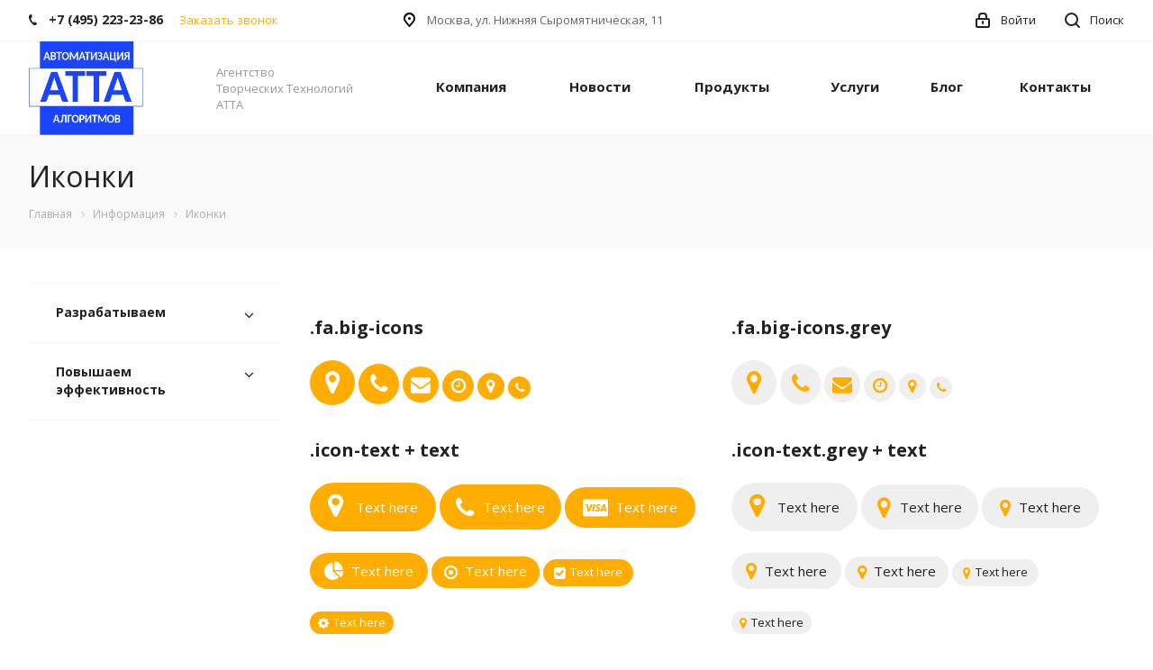

--- FILE ---
content_type: text/html; charset=UTF-8
request_url: https://atta.ru/info/icons/
body_size: 26353
content:
<!DOCTYPE html>

<html xmlns="http://www.w3.org/1999/xhtml" xml:lang="ru" lang="ru" class="  ">
	<head>
						<title>Иконки - АТТА</title>
		<meta name="viewport" content="initial-scale=1.0, width=device-width" />
		<meta name="HandheldFriendly" content="true" />
		<meta name="yes" content="yes" />
		<meta name="apple-mobile-web-app-status-bar-style" content="black" />
		<meta name="SKYPE_TOOLBAR" content="SKYPE_TOOLBAR_PARSER_COMPATIBLE" />
		<meta http-equiv="Content-Type" content="text/html; charset=UTF-8" />
<meta name="keywords" content="услуги москва, готовые решения, digital агентство, IT компания, разработка сайтов, продвижение сайтов, сайты на битрикс" />
<meta name="description" content="Компания специализируется на оказании широкого спектра услуг как для корпоративных клиентов так и для частных лиц. Профессионализм и ответственность ключевые преимущества нашей компании." />
<script data-skip-moving="true">(function(w, d, n) {var cl = "bx-core";var ht = d.documentElement;var htc = ht ? ht.className : undefined;if (htc === undefined || htc.indexOf(cl) !== -1){return;}var ua = n.userAgent;if (/(iPad;)|(iPhone;)/i.test(ua)){cl += " bx-ios";}else if (/Windows/i.test(ua)){cl += ' bx-win';}else if (/Macintosh/i.test(ua)){cl += " bx-mac";}else if (/Linux/i.test(ua) && !/Android/i.test(ua)){cl += " bx-linux";}else if (/Android/i.test(ua)){cl += " bx-android";}cl += (/(ipad|iphone|android|mobile|touch)/i.test(ua) ? " bx-touch" : " bx-no-touch");cl += w.devicePixelRatio && w.devicePixelRatio >= 2? " bx-retina": " bx-no-retina";if (/AppleWebKit/.test(ua)){cl += " bx-chrome";}else if (/Opera/.test(ua)){cl += " bx-opera";}else if (/Firefox/.test(ua)){cl += " bx-firefox";}ht.className = htc ? htc + " " + cl : cl;})(window, document, navigator);</script>


<link href="https://fonts.googleapis.com/css?family=Open+Sans:300italic,400italic,600italic,700italic,800italic,400,300,500,600,700,800&subset=latin,cyrillic-ext" type="text/css"  rel="stylesheet" />
<link href="/bitrix/cache/css/s1/aspro-digital/template_1e7a9a7a43c9e9ea15ed48c59ec2a8a3/template_1e7a9a7a43c9e9ea15ed48c59ec2a8a3_v1.css?1761286461520529" type="text/css"  data-template-style="true" rel="stylesheet" />







<link rel="shortcut icon" href="/favicon.ico?1761285763" type="image/x-icon" />
<link rel="apple-touch-icon" sizes="180x180" href="/upload/CDigital/934/9343758b56ccbb913779d9a089d5a939.png" />
<style>.maxwidth-banner{max-width: auto;}</style>
<meta property="og:title" content="Иконки - АТТА" />
<meta property="og:type" content="website" />
<meta property="og:image" content="/logo.png" />
<link rel="image_src" href="/logo.png"  />
<meta property="og:url" content="/info/icons/" />
<meta property="og:description" content="Компания специализируется на оказании широкого спектра услуг как для корпоративных клиентов так и для частных лиц. Профессионализм и ответственность ключевые преимущества нашей компании." />



					</head>

	<body class=" fill_bg_n footer-v1 mheader-v1 header-v1 title-v3 with_cabinet with_phones">
		<div id="panel"></div>
								<!--'start_frame_cache_options-block'-->						<!--'end_frame_cache_options-block'-->												



										
		
        
				<div class="visible-lg visible-md title-v3">
			<div class="top-block top-block-v1">
	<div class="maxwidth-theme">
		<div class="top-block-item col-md-4">
			<div class="phone-block">
									<div class="inline-block">
								                        <div class="phone">
                <i class="svg svg-phone"></i>
                <a href="tel:+74952232386">+7 (495) 223-23-86</a>
                            </div>
									</div>
								<div class="inline-block">
					<span class="callback-block animate-load twosmallfont colored" data-event="jqm" data-param-id="19" data-name="callback">Заказать звонок</span>
				</div>
			</div>
		</div>
		<div class="top-block-item pull-left">
			<div class="address twosmallfont inline-block">
				<i class="svg svg-address black"></i>
				Москва, ул. Нижняя Сыромятническая, 11			</div>
		</div>
		<div class="top-block-item pull-right show-fixed top-ctrl">
			<button class="top-btn inline-search-show twosmallfont">
				<i class="svg inline  svg-inline-search" aria-hidden="true" ><svg xmlns="http://www.w3.org/2000/svg" width="17" height="17" viewBox="0 0 17 17">
  <defs>
    <style>
      .sscls-1 {
        fill: #222;
        fill-rule: evenodd;
      }
    </style>
  </defs>
  <path class="sscls-1" d="M7.5,0A7.5,7.5,0,1,1,0,7.5,7.5,7.5,0,0,1,7.5,0Zm0,2A5.5,5.5,0,1,1,2,7.5,5.5,5.5,0,0,1,7.5,2Z"/>
  <path class="sscls-1" d="M13.417,12.035l3.3,3.3a0.978,0.978,0,1,1-1.382,1.382l-3.3-3.3A0.978,0.978,0,0,1,13.417,12.035Z"/>
</svg>
</i>				<span class="dark-color">Поиск</span>
			</button>
		</div>

		
					<div class="top-block-item pull-right show-fixed top-ctrl">
				<div class="personal_wrap">
					<div class="personal top login twosmallfont">
								<!--'start_frame_cache_cabinet-link1'-->		<!-- noindex -->
					<a class="personal-link dark-color animate-load" data-event="jqm" title="Мой кабинет" data-param-type="auth" data-param-backurl="/info/icons/index.php" data-name="auth" href="/cabinet/">
				<i class="svg inline  svg-inline-cabinet" aria-hidden="true" title="Мой кабинет"><svg xmlns="http://www.w3.org/2000/svg" width="16" height="17" viewBox="0 0 16 17">
  <defs>
    <style>
      .loccls-1 {
        fill: #222;
        fill-rule: evenodd;
      }
    </style>
  </defs>
  <path class="loccls-1" d="M14,17H2a2,2,0,0,1-2-2V8A2,2,0,0,1,2,6H3V4A4,4,0,0,1,7,0H9a4,4,0,0,1,4,4V6h1a2,2,0,0,1,2,2v7A2,2,0,0,1,14,17ZM11,4A2,2,0,0,0,9,2H7A2,2,0,0,0,5,4V6h6V4Zm3,4H2v7H14V8ZM8,9a1,1,0,0,1,1,1v2a1,1,0,0,1-2,0V10A1,1,0,0,1,8,9Z"/>
</svg>
</i>					<span class="wrap">
						<span class="name">Войти</span>
											</span>
							</a>
				<!-- /noindex -->
		<!--'end_frame_cache_cabinet-link1'-->							</div>
				</div>
			</div>
			</div>
</div>
<header class="header-v1 topmenu-LIGHT canfixed">
	<div class="logo_and_menu-row">
		<div class="logo-row row">
			<div class="maxwidth-theme">
				<div class="logo-block col-md-2 col-sm-3">
					<div class="logo colored">
						<a href="/"><img src="/upload/resize_cache/webp/upload/CDigital/a1c/a1c90abc574c01d1518077571331796d.webp" alt="АТТА" title="АТТА" /></a>					</div>
				</div>
				<div class="col-md-2 hidden-sm hidden-xs">
					<div class="top-description">
						Агентство<br />
Творческих Технологий<br />
АТТА					</div>
				</div>
				<div class="col-md-8 menu-row">
					<div class="nav-main-collapse collapse in">
						<div class="menu-only">
							<nav class="mega-menu sliced">
									<div class="table-menu">
		<div class="marker-nav"></div>
		<table>
			<tr>
									
										<td class="menu-item unvisible dropdown  ">
						<div class="wrap">
							<a class="dropdown-toggle" href="/company/">
								Компания								<div class="line-wrapper"><span class="line"></span></div>
							</a>
															<span class="tail"></span>
								<ul class="dropdown-menu">
																													<li class=" ">
											<a href="/company/index.php" title="О компании">О компании</a>
																					</li>
																													<li class=" ">
											<a href="/company/licenses/" title="Лицензии">Лицензии</a>
																					</li>
																													<li class=" ">
											<a href="/company/partners/" title="Партнеры">Партнеры</a>
																					</li>
																													<li class=" ">
											<a href="/company/reviews/" title="Отзывы">Отзывы</a>
																					</li>
																													<li class=" ">
											<a href="/company/requisites/" title="Реквизиты">Реквизиты</a>
																					</li>
																													<li class=" ">
											<a href="/company/vacancy/" title="Вакансии">Вакансии</a>
																					</li>
																													<li class=" ">
											<a href="/company/faq/" title="Вопрос ответ">Вопрос ответ</a>
																					</li>
																	</ul>
													</div>
					</td>
									
										<td class="menu-item unvisible   ">
						<div class="wrap">
							<a class="" href="/news/">
								Новости								<div class="line-wrapper"><span class="line"></span></div>
							</a>
													</div>
					</td>
									
										<td class="menu-item unvisible dropdown  ">
						<div class="wrap">
							<a class="dropdown-toggle" href="/product/">
								Продукты								<div class="line-wrapper"><span class="line"></span></div>
							</a>
															<span class="tail"></span>
								<ul class="dropdown-menu">
																													<li class=" ">
											<a href="/product/1s-bitriks-upravlenie-saytom/" title="1С-Битрикс: Управление сайтом">1С-Битрикс: Управление сайтом</a>
																					</li>
																													<li class=" ">
											<a href="/product/bitrix24/" title="Битрикс24">Битрикс24</a>
																					</li>
																	</ul>
													</div>
					</td>
									
										<td class="menu-item unvisible dropdown  ">
						<div class="wrap">
							<a class="dropdown-toggle" href="/services/">
								Услуги								<div class="line-wrapper"><span class="line"></span></div>
							</a>
															<span class="tail"></span>
								<ul class="dropdown-menu">
																													<li class="dropdown-submenu ">
											<a href="/services/razrabatyvaem/" title="Разрабатываем">Разрабатываем<span class="arrow"><i></i></span></a>
																							<ul class="dropdown-menu">
																																									<li class=" ">
															<a href="/services/razrabatyvaem/bitrix24-market-app/" title="Приложения Битрикс24.Маркет">Приложения Битрикс24.Маркет</a>
																													</li>
																																									<li class=" ">
															<a href="/services/razrabatyvaem/korporativnye-sayty/" title="Корпоративные сайты">Корпоративные сайты</a>
																													</li>
																																									<li class=" ">
															<a href="/services/razrabatyvaem/internet-magaziny/" title="Интернет-магазины">Интернет-магазины</a>
																													</li>
																																									<li class=" ">
															<a href="/services/razrabatyvaem/mobilnye-prilozheniya/" title="Мобильные приложения">Мобильные приложения</a>
																													</li>
																									</ul>
																					</li>
																													<li class="dropdown-submenu ">
											<a href="/services/povyshaem-effektivnost/" title="Повышаем эффективность">Повышаем эффективность<span class="arrow"><i></i></span></a>
																							<ul class="dropdown-menu">
																																									<li class=" ">
															<a href="/services/povyshaem-effektivnost/vnedrenie-crm/" title="Внедрение CRM">Внедрение CRM</a>
																													</li>
																																									<li class=" ">
															<a href="/services/povyshaem-effektivnost/vnedrenie/" title="Внедрение систем учета">Внедрение систем учета</a>
																													</li>
																									</ul>
																					</li>
																	</ul>
													</div>
					</td>
									
										<td class="menu-item unvisible   ">
						<div class="wrap">
							<a class="" href="/articles/">
								Блог								<div class="line-wrapper"><span class="line"></span></div>
							</a>
													</div>
					</td>
									
										<td class="menu-item unvisible   ">
						<div class="wrap">
							<a class="" href="/contacts/">
								Контакты								<div class="line-wrapper"><span class="line"></span></div>
							</a>
													</div>
					</td>
				
				<td class="dropdown js-dropdown nosave unvisible">
					<div class="wrap">
						<a class="dropdown-toggle more-items" href="#">
							<span>Ещё</span>
						</a>
						<span class="tail"></span>
						<ul class="dropdown-menu"></ul>
					</div>
				</td>

			</tr>
		</table>
	</div>


							</nav>
						</div>
					</div>
				</div>
			</div>
		</div>	</div>
	<div class="line-row visible-xs"></div>
</header>		</div>

		
					<div id="headerfixed">
				<div class="maxwidth-theme">
	<div class="logo-row v2 row margin0">
		<div class="inner-table-block nopadding logo-block">
			<div class="logo colored">
				<a href="/"><img src="/upload/resize_cache/webp/upload/CDigital/a1c/a1c90abc574c01d1518077571331796d.webp" alt="АТТА" title="АТТА" /></a>			</div>
		</div>
		<div class="inner-table-block menu-block">
			<div class="navs table-menu js-nav">
				<nav class="mega-menu sliced">
						<div class="table-menu">
		<div class="marker-nav"></div>
		<table>
			<tr>
									
										<td class="menu-item unvisible dropdown  ">
						<div class="wrap">
							<a class="dropdown-toggle" href="/company/">
								Компания								<div class="line-wrapper"><span class="line"></span></div>
							</a>
															<span class="tail"></span>
								<ul class="dropdown-menu">
																													<li class=" ">
											<a href="/company/index.php" title="О компании">О компании</a>
																					</li>
																													<li class=" ">
											<a href="/company/licenses/" title="Лицензии">Лицензии</a>
																					</li>
																													<li class=" ">
											<a href="/company/partners/" title="Партнеры">Партнеры</a>
																					</li>
																													<li class=" ">
											<a href="/company/reviews/" title="Отзывы">Отзывы</a>
																					</li>
																													<li class=" ">
											<a href="/company/requisites/" title="Реквизиты">Реквизиты</a>
																					</li>
																													<li class=" ">
											<a href="/company/vacancy/" title="Вакансии">Вакансии</a>
																					</li>
																													<li class=" ">
											<a href="/company/faq/" title="Вопрос ответ">Вопрос ответ</a>
																					</li>
																	</ul>
													</div>
					</td>
									
										<td class="menu-item unvisible   ">
						<div class="wrap">
							<a class="" href="/news/">
								Новости								<div class="line-wrapper"><span class="line"></span></div>
							</a>
													</div>
					</td>
									
										<td class="menu-item unvisible dropdown  ">
						<div class="wrap">
							<a class="dropdown-toggle" href="/product/">
								Продукты								<div class="line-wrapper"><span class="line"></span></div>
							</a>
															<span class="tail"></span>
								<ul class="dropdown-menu">
																													<li class=" ">
											<a href="/product/1s-bitriks-upravlenie-saytom/" title="1С-Битрикс: Управление сайтом">1С-Битрикс: Управление сайтом</a>
																					</li>
																													<li class=" ">
											<a href="/product/bitrix24/" title="Битрикс24">Битрикс24</a>
																					</li>
																	</ul>
													</div>
					</td>
									
										<td class="menu-item unvisible dropdown  ">
						<div class="wrap">
							<a class="dropdown-toggle" href="/services/">
								Услуги								<div class="line-wrapper"><span class="line"></span></div>
							</a>
															<span class="tail"></span>
								<ul class="dropdown-menu">
																													<li class="dropdown-submenu ">
											<a href="/services/razrabatyvaem/" title="Разрабатываем">Разрабатываем<span class="arrow"><i></i></span></a>
																							<ul class="dropdown-menu">
																																									<li class=" ">
															<a href="/services/razrabatyvaem/bitrix24-market-app/" title="Приложения Битрикс24.Маркет">Приложения Битрикс24.Маркет</a>
																													</li>
																																									<li class=" ">
															<a href="/services/razrabatyvaem/korporativnye-sayty/" title="Корпоративные сайты">Корпоративные сайты</a>
																													</li>
																																									<li class=" ">
															<a href="/services/razrabatyvaem/internet-magaziny/" title="Интернет-магазины">Интернет-магазины</a>
																													</li>
																																									<li class=" ">
															<a href="/services/razrabatyvaem/mobilnye-prilozheniya/" title="Мобильные приложения">Мобильные приложения</a>
																													</li>
																									</ul>
																					</li>
																													<li class="dropdown-submenu ">
											<a href="/services/povyshaem-effektivnost/" title="Повышаем эффективность">Повышаем эффективность<span class="arrow"><i></i></span></a>
																							<ul class="dropdown-menu">
																																									<li class=" ">
															<a href="/services/povyshaem-effektivnost/vnedrenie-crm/" title="Внедрение CRM">Внедрение CRM</a>
																													</li>
																																									<li class=" ">
															<a href="/services/povyshaem-effektivnost/vnedrenie/" title="Внедрение систем учета">Внедрение систем учета</a>
																													</li>
																									</ul>
																					</li>
																	</ul>
													</div>
					</td>
									
										<td class="menu-item unvisible   ">
						<div class="wrap">
							<a class="" href="/articles/">
								Блог								<div class="line-wrapper"><span class="line"></span></div>
							</a>
													</div>
					</td>
									
										<td class="menu-item unvisible   ">
						<div class="wrap">
							<a class="" href="/contacts/">
								Контакты								<div class="line-wrapper"><span class="line"></span></div>
							</a>
													</div>
					</td>
				
				<td class="dropdown js-dropdown nosave unvisible">
					<div class="wrap">
						<a class="dropdown-toggle more-items" href="#">
							<span>Ещё</span>
						</a>
						<span class="tail"></span>
						<ul class="dropdown-menu"></ul>
					</div>
				</td>

			</tr>
		</table>
	</div>


				</nav>
			</div>
		</div>
					<div class="inner-table-block nopadding small-block">
				<div class="wrap_icon wrap_cabinet">
							<!--'start_frame_cache_cabinet-link2'-->		<!-- noindex -->
					<a class="personal-link dark-color animate-load" data-event="jqm" title="Мой кабинет" data-param-type="auth" data-param-backurl="/info/icons/index.php" data-name="auth" href="/cabinet/">
				<i class="svg inline big svg-inline-cabinet" aria-hidden="true" title="Мой кабинет"><svg xmlns="http://www.w3.org/2000/svg" width="21" height="21" viewBox="0 0 21 21">
  <defs>
    <style>
      .cls-1 {
        fill: #222;
        fill-rule: evenodd;
      }
    </style>
  </defs>
  <path data-name="Rounded Rectangle 110" class="cls-1" d="M1433,132h-15a3,3,0,0,1-3-3v-7a3,3,0,0,1,3-3h1v-2a6,6,0,0,1,6-6h1a6,6,0,0,1,6,6v2h1a3,3,0,0,1,3,3v7A3,3,0,0,1,1433,132Zm-3-15a4,4,0,0,0-4-4h-1a4,4,0,0,0-4,4v2h9v-2Zm4,5a1,1,0,0,0-1-1h-15a1,1,0,0,0-1,1v7a1,1,0,0,0,1,1h15a1,1,0,0,0,1-1v-7Zm-8,3.9v1.6a0.5,0.5,0,1,1-1,0v-1.6A1.5,1.5,0,1,1,1426,125.9Z" transform="translate(-1415 -111)"/>
</svg>
</i>			</a>
				<!-- /noindex -->
		<!--'end_frame_cache_cabinet-link2'-->						</div>
			</div>
						<!--'start_frame_cache_basket-link1'-->		<!-- noindex -->
				<!-- /noindex -->
		<!--'end_frame_cache_basket-link1'-->			<div class="inner-table-block small-block nopadding inline-search-show" data-type_search="fixed">
			<div class="search-block top-btn"><i class="svg svg-search lg"></i></div>
		</div>
	</div>
</div>			</div>
		
		<div id="mobileheader" class="visible-xs visible-sm">
			<div class="mobileheader-v1">
	<div class="burger pull-left">
		<i class="svg inline  svg-inline-burger dark" aria-hidden="true" ><svg xmlns="http://www.w3.org/2000/svg" width="18" height="16" viewBox="0 0 18 16">
  <defs>
    <style>
      .cls-1 {
        fill: #fff;
        fill-rule: evenodd;
      }
    </style>
  </defs>
  <path data-name="Rounded Rectangle 81 copy 2" class="cls-1" d="M330,114h16a1,1,0,0,1,1,1h0a1,1,0,0,1-1,1H330a1,1,0,0,1-1-1h0A1,1,0,0,1,330,114Zm0,7h16a1,1,0,0,1,1,1h0a1,1,0,0,1-1,1H330a1,1,0,0,1-1-1h0A1,1,0,0,1,330,121Zm0,7h16a1,1,0,0,1,1,1h0a1,1,0,0,1-1,1H330a1,1,0,0,1-1-1h0A1,1,0,0,1,330,128Z" transform="translate(-329 -114)"/>
</svg>
</i>		<i class="svg inline  svg-inline-close dark" aria-hidden="true" ><svg id="Close.svg" xmlns="http://www.w3.org/2000/svg" width="16" height="16" viewBox="0 0 16 16">
  <defs>
    <style>
      .cls-1 {
        fill: #222;
        fill-rule: evenodd;
      }
    </style>
  </defs>
  <path id="Rounded_Rectangle_114_copy_3" data-name="Rounded Rectangle 114 copy 3" class="cls-1" d="M334.411,138l6.3,6.3a1,1,0,0,1,0,1.414,0.992,0.992,0,0,1-1.408,0l-6.3-6.306-6.3,6.306a1,1,0,0,1-1.409-1.414l6.3-6.3-6.293-6.3a1,1,0,0,1,1.409-1.414l6.3,6.3,6.3-6.3A1,1,0,0,1,340.7,131.7Z" transform="translate(-325 -130)"/>
</svg>
</i>	</div>
	<div class="logo-block pull-left">
		<div class="logo colored">
			<a href="/"><img src="/upload/resize_cache/webp/upload/CDigital/a1c/a1c90abc574c01d1518077571331796d.webp" alt="АТТА" title="АТТА" /></a>		</div>
	</div>
	<div class="right-icons pull-right">
		<div class="pull-right">
			<div class="wrap_icon">
				<button class="top-btn inline-search-show twosmallfont">
					<i class="svg inline  svg-inline-search" aria-hidden="true" ><svg xmlns="http://www.w3.org/2000/svg" width="21" height="21" viewBox="0 0 21 21">
  <defs>
    <style>
      .cls-1 {
        fill: #222;
        fill-rule: evenodd;
      }
    </style>
  </defs>
  <path data-name="Rounded Rectangle 106" class="cls-1" d="M1590.71,131.709a1,1,0,0,1-1.42,0l-4.68-4.677a9.069,9.069,0,1,1,1.42-1.427l4.68,4.678A1,1,0,0,1,1590.71,131.709ZM1579,113a7,7,0,1,0,7,7A7,7,0,0,0,1579,113Z" transform="translate(-1570 -111)"/>
</svg>
</i>				</button>
			</div>
		</div>
		<div class="pull-right">
			<div class="wrap_icon wrap_basket">
						<!--'start_frame_cache_basket-link2'-->		<!-- noindex -->
				<!-- /noindex -->
		<!--'end_frame_cache_basket-link2'-->				</div>
		</div>
					<div class="pull-right">
				<div class="wrap_icon wrap_cabinet">
							<!--'start_frame_cache_cabinet-link3'-->		<!-- noindex -->
					<a class="personal-link dark-color animate-load" data-event="jqm" title="Мой кабинет" data-param-type="auth" data-param-backurl="/info/icons/index.php" data-name="auth" href="/cabinet/">
				<i class="svg inline big svg-inline-cabinet" aria-hidden="true" title="Мой кабинет"><svg xmlns="http://www.w3.org/2000/svg" width="21" height="21" viewBox="0 0 21 21">
  <defs>
    <style>
      .cls-1 {
        fill: #222;
        fill-rule: evenodd;
      }
    </style>
  </defs>
  <path data-name="Rounded Rectangle 110" class="cls-1" d="M1433,132h-15a3,3,0,0,1-3-3v-7a3,3,0,0,1,3-3h1v-2a6,6,0,0,1,6-6h1a6,6,0,0,1,6,6v2h1a3,3,0,0,1,3,3v7A3,3,0,0,1,1433,132Zm-3-15a4,4,0,0,0-4-4h-1a4,4,0,0,0-4,4v2h9v-2Zm4,5a1,1,0,0,0-1-1h-15a1,1,0,0,0-1,1v7a1,1,0,0,0,1,1h15a1,1,0,0,0,1-1v-7Zm-8,3.9v1.6a0.5,0.5,0,1,1-1,0v-1.6A1.5,1.5,0,1,1,1426,125.9Z" transform="translate(-1415 -111)"/>
</svg>
</i>			</a>
				<!-- /noindex -->
		<!--'end_frame_cache_cabinet-link3'-->						</div>
			</div>
			</div>
</div>			<div id="mobilemenu" class="leftside">
				<div class="mobilemenu-v1 scroller">
	<div class="wrap">
			<div class="menu top">
		<ul class="top">
															<li>
					<a class="dark-color parent" href="/company/" title="Компания">
						<span>Компания</span>
													<span class="arrow"><i class="svg svg_triangle_right"></i></span>
											</a>
											<ul class="dropdown">
							<li class="menu_back"><a href="" class="dark-color" rel="nofollow"><i class="svg svg-arrow-right"></i>Назад</a></li>
							<li class="menu_title"><a href="/company/">Компания</a></li>
																															<li>
									<a class="dark-color" href="/company/index.php" title="О компании">
										<span>О компании</span>
																			</a>
																	</li>
																															<li>
									<a class="dark-color" href="/company/licenses/" title="Лицензии">
										<span>Лицензии</span>
																			</a>
																	</li>
																															<li>
									<a class="dark-color" href="/company/partners/" title="Партнеры">
										<span>Партнеры</span>
																			</a>
																	</li>
																															<li>
									<a class="dark-color" href="/company/reviews/" title="Отзывы">
										<span>Отзывы</span>
																			</a>
																	</li>
																															<li>
									<a class="dark-color" href="/company/requisites/" title="Реквизиты">
										<span>Реквизиты</span>
																			</a>
																	</li>
																															<li>
									<a class="dark-color" href="/company/vacancy/" title="Вакансии">
										<span>Вакансии</span>
																			</a>
																	</li>
																															<li>
									<a class="dark-color" href="/company/faq/" title="Вопрос ответ">
										<span>Вопрос ответ</span>
																			</a>
																	</li>
													</ul>
									</li>
															<li>
					<a class="dark-color" href="/news/" title="Новости">
						<span>Новости</span>
											</a>
									</li>
															<li>
					<a class="dark-color parent" href="/product/" title="Продукты">
						<span>Продукты</span>
													<span class="arrow"><i class="svg svg_triangle_right"></i></span>
											</a>
											<ul class="dropdown">
							<li class="menu_back"><a href="" class="dark-color" rel="nofollow"><i class="svg svg-arrow-right"></i>Назад</a></li>
							<li class="menu_title"><a href="/product/">Продукты</a></li>
																															<li>
									<a class="dark-color" href="/product/1s-bitriks-upravlenie-saytom/" title="1С-Битрикс: Управление сайтом">
										<span>1С-Битрикс: Управление сайтом</span>
																			</a>
																	</li>
																															<li>
									<a class="dark-color" href="/product/bitrix24/" title="Битрикс24">
										<span>Битрикс24</span>
																			</a>
																	</li>
													</ul>
									</li>
															<li>
					<a class="dark-color parent" href="/services/" title="Услуги">
						<span>Услуги</span>
													<span class="arrow"><i class="svg svg_triangle_right"></i></span>
											</a>
											<ul class="dropdown">
							<li class="menu_back"><a href="" class="dark-color" rel="nofollow"><i class="svg svg-arrow-right"></i>Назад</a></li>
							<li class="menu_title"><a href="/services/">Услуги</a></li>
																															<li>
									<a class="dark-color parent" href="/services/razrabatyvaem/" title="Разрабатываем">
										<span>Разрабатываем</span>
																					<span class="arrow"><i class="svg svg_triangle_right"></i></span>
																			</a>
																			<ul class="dropdown">
											<li class="menu_back"><a href="" class="dark-color" rel="nofollow"><i class="svg svg-arrow-right"></i>Назад</a></li>
											<li class="menu_title"><a href="/services/razrabatyvaem/">Разрабатываем</a></li>
																																															<li>
													<a class="dark-color" href="/services/razrabatyvaem/bitrix24-market-app/" title="Приложения Битрикс24.Маркет">
														<span>Приложения Битрикс24.Маркет</span>
																											</a>
																									</li>
																																															<li>
													<a class="dark-color" href="/services/razrabatyvaem/korporativnye-sayty/" title="Корпоративные сайты">
														<span>Корпоративные сайты</span>
																											</a>
																									</li>
																																															<li>
													<a class="dark-color" href="/services/razrabatyvaem/internet-magaziny/" title="Интернет-магазины">
														<span>Интернет-магазины</span>
																											</a>
																									</li>
																																															<li>
													<a class="dark-color" href="/services/razrabatyvaem/mobilnye-prilozheniya/" title="Мобильные приложения">
														<span>Мобильные приложения</span>
																											</a>
																									</li>
																					</ul>
																	</li>
																															<li>
									<a class="dark-color parent" href="/services/povyshaem-effektivnost/" title="Повышаем эффективность">
										<span>Повышаем эффективность</span>
																					<span class="arrow"><i class="svg svg_triangle_right"></i></span>
																			</a>
																			<ul class="dropdown">
											<li class="menu_back"><a href="" class="dark-color" rel="nofollow"><i class="svg svg-arrow-right"></i>Назад</a></li>
											<li class="menu_title"><a href="/services/povyshaem-effektivnost/">Повышаем эффективность</a></li>
																																															<li>
													<a class="dark-color" href="/services/povyshaem-effektivnost/vnedrenie-crm/" title="Внедрение CRM">
														<span>Внедрение CRM</span>
																											</a>
																									</li>
																																															<li>
													<a class="dark-color" href="/services/povyshaem-effektivnost/vnedrenie/" title="Внедрение систем учета">
														<span>Внедрение систем учета</span>
																											</a>
																									</li>
																					</ul>
																	</li>
													</ul>
									</li>
															<li>
					<a class="dark-color" href="/articles/" title="Блог">
						<span>Блог</span>
											</a>
									</li>
															<li>
					<a class="dark-color" href="/contacts/" title="Контакты">
						<span>Контакты</span>
											</a>
									</li>
					</ul>
	</div>
					<div class="menu middle">
	<ul>
		<li>
			<a class="dark-color" href="/cabinet/">
				<i class="svg inline  svg-inline-cabinet" aria-hidden="true" ><svg xmlns="http://www.w3.org/2000/svg" width="16" height="17" viewBox="0 0 16 17">
  <defs>
    <style>
      .loccls-1 {
        fill: #222;
        fill-rule: evenodd;
      }
    </style>
  </defs>
  <path class="loccls-1" d="M14,17H2a2,2,0,0,1-2-2V8A2,2,0,0,1,2,6H3V4A4,4,0,0,1,7,0H9a4,4,0,0,1,4,4V6h1a2,2,0,0,1,2,2v7A2,2,0,0,1,14,17ZM11,4A2,2,0,0,0,9,2H7A2,2,0,0,0,5,4V6h6V4Zm3,4H2v7H14V8ZM8,9a1,1,0,0,1,1,1v2a1,1,0,0,1-2,0V10A1,1,0,0,1,8,9Z"/>
</svg>
</i>				<span>Личный кабинет</span>
							</a>
					</li>
	</ul>
</div>											<div class="menu middle">
				<ul>
					<li>
						<a href="tel:+74952232386" class="dark-color">
							<i class="svg svg-phone"></i>
							<span>+7 (495) 223-23-86</span>
													</a>
											</li>
				</ul>
			</div>
				<div class="contacts">
			<div class="title">Будьте на связи</div>
			<div class="address">
				<i class="svg inline  svg-inline-address" aria-hidden="true" ><svg xmlns="http://www.w3.org/2000/svg" width="13" height="16" viewBox="0 0 13 16">
  <defs>
    <style>
      .acls-1 {
        fill-rule: evenodd;
      }
    </style>
  </defs>
  <path data-name="Ellipse 74 copy" class="acls-1" d="M763.9,42.916h0.03L759,49h-1l-4.933-6.084h0.03a6.262,6.262,0,0,1-1.1-3.541,6.5,6.5,0,0,1,13,0A6.262,6.262,0,0,1,763.9,42.916ZM758.5,35a4.5,4.5,0,0,0-3.741,7h-0.012l3.542,4.447h0.422L762.289,42H762.24A4.5,4.5,0,0,0,758.5,35Zm0,6a1.5,1.5,0,1,1,1.5-1.5A1.5,1.5,0,0,1,758.5,41Z" transform="translate(-752 -33)"/>
</svg>
</i>				Москва, ул. Нижняя Сыромятническая, 11			</div>
			<div class="email">
				<i class="svg inline  svg-inline-email" aria-hidden="true" ><svg xmlns="http://www.w3.org/2000/svg" width="16" height="13" viewBox="0 0 16 13">
  <defs>
    <style>
      .ecls-1 {
        fill: #222;
        fill-rule: evenodd;
      }
    </style>
  </defs>
  <path class="ecls-1" d="M14,13H2a2,2,0,0,1-2-2V2A2,2,0,0,1,2,0H14a2,2,0,0,1,2,2v9A2,2,0,0,1,14,13ZM3.534,2L8.015,6.482,12.5,2H3.534ZM14,3.5L8.827,8.671a1.047,1.047,0,0,1-.812.3,1.047,1.047,0,0,1-.811-0.3L2,3.467V11H14V3.5Z"/>
</svg>
</i>				<a href="mailto:info@atta.ru">info@atta.ru</a>			</div>
		</div>
				<div class="social-icons">
	<!-- noindex -->
	<ul>
					<li class="facebook">
				<a href="http://www.facebook.com/" class="dark-color" target="_blank" rel="nofollow" title="Facebook">
					<i class="svg inline  svg-inline-fb" aria-hidden="true" ><svg xmlns="http://www.w3.org/2000/svg" width="20" height="20" viewBox="0 0 20 20">
  <defs>
    <style>
      .cls-1 {
        fill: #222;
        fill-rule: evenodd;
      }
    </style>
  </defs>
  <path class="cls-1" d="M12.988,5.981L13.3,4a15.921,15.921,0,0,0-2.4.019,2.25,2.25,0,0,0-1.427.784A2.462,2.462,0,0,0,9,6.4C9,7.091,9,8.995,9,8.995L7,8.981v2.006l2,0.008v6l2.013,0v-6l2.374,0L13.7,8.979H11.012s0-2.285,0-2.509a0.561,0.561,0,0,1,.67-0.486C12.122,5.98,12.988,5.981,12.988,5.981Z"/>
</svg>
</i>					Facebook				</a>
			</li>
							<li class="vk">
				<a href="http://vk.com/" class="dark-color" target="_blank" rel="nofollow" title="Вконтакте">
					<i class="svg inline  svg-inline-vk" aria-hidden="true" ><svg xmlns="http://www.w3.org/2000/svg" width="20" height="20" viewBox="0 0 20 20">
  <defs>
    <style>
      .cls-1 {
        fill: #222;
        fill-rule: evenodd;
      }
    </style>
  </defs>
  <path class="cls-1" d="M10.994,6.771v3.257a0.521,0.521,0,0,0,.426.351c0.3,0,.978-1.8,1.279-2.406a1.931,1.931,0,0,1,.738-0.826A0.61,0.61,0,0,1,13.8,6.992h2.878a0.464,0.464,0,0,1,.3.727,29.378,29.378,0,0,1-2.255,2.736,1.315,1.315,0,0,0-.238.55,1.2,1.2,0,0,0,.313.627c0.2,0.226,1.816,2,1.966,2.155a1.194,1.194,0,0,1,.276.576,0.765,0.765,0,0,1-.8.614c-0.627,0-2.167,0-2.342,0a2.788,2.788,0,0,1-.952-0.565c-0.226-.2-1.153-1.152-1.278-1.277a2.457,2.457,0,0,0,.024-0.363,0.826,0.826,0,0,0-.7.8,4.083,4.083,0,0,1-.238,1.139,1.024,1.024,0,0,1-.737.275A5,5,0,0,1,7.1,14.262,14.339,14.339,0,0,1,2.9,9.251C2.127,7.708,1.953,7.468,2,7.293s0.05-.3.226-0.3,2.39,0,2.606,0a0.851,0.851,0,0,1,.351.326c0.075,0.1.647,1.056,0.822,1.356S7.046,10.38,7.513,10.38a0.6,0.6,0,0,0,.474-0.7c0-.4,0-1.979,0-2.18a1.94,1.94,0,0,0-.978-1A1.261,1.261,0,0,1,7.937,6c0.6-.025,2.1-0.025,2.43.024A0.779,0.779,0,0,1,10.994,6.771Z"/>
</svg>
</i>					Вконтакте				</a>
			</li>
							<li class="twitter">
				<a href="http://twitter.com/" class="dark-color" target="_blank" rel="nofollow" title="Twitter">
					<i class="svg inline  svg-inline-tw" aria-hidden="true" ><svg xmlns="http://www.w3.org/2000/svg" width="20" height="20" viewBox="0 0 20 20">
  <defs>
    <style>
      .cls-1 {
        fill: #222;
        fill-rule: evenodd;
      }
    </style>
  </defs>
  <path class="cls-1" d="M10.294,8.784s0.2-2.739,2.175-2.763c1.61-.02,1.916.686,1.916,0.686A3.662,3.662,0,0,0,15.7,6a2.046,2.046,0,0,1-.539,1.234A1.365,1.365,0,0,0,16,6.942a1.6,1.6,0,0,1-.879,1.017A9.089,9.089,0,0,1,13.769,12.8c-1.291,2.11-4.055,2.171-5.49,2.188a7.855,7.855,0,0,1-3.272-.922A6.935,6.935,0,0,0,8.159,13.4,15.331,15.331,0,0,1,6,11.68,2.219,2.219,0,0,0,6.782,11.6,11.26,11.26,0,0,1,5.006,9.233a2.933,2.933,0,0,0,.819.041S4.557,7.281,5.156,5.989A8.159,8.159,0,0,0,10.294,8.784Z"/>
</svg>
</i>					Twitter				</a>
			</li>
							<li class="instagram">
				<a href="https://www.instagram.com/" class="dark-color" target="_blank" rel="nofollow" title="Instagram">
					<i class="svg inline  svg-inline-inst" aria-hidden="true" ><svg xmlns="http://www.w3.org/2000/svg" width="20" height="20" viewBox="0 0 20 20">
  <defs>
    <style>
      .cls-1 {
        fill: #222;
        fill-rule: evenodd;
      }
    </style>
  </defs>
  <path class="cls-1" d="M13,17H7a4,4,0,0,1-4-4V7A4,4,0,0,1,7,3h6a4,4,0,0,1,4,4v6A4,4,0,0,1,13,17ZM15,7a2,2,0,0,0-2-2H7A2,2,0,0,0,5,7v6a2,2,0,0,0,2,2h6a2,2,0,0,0,2-2V7Zm-5,6a3,3,0,1,1,3-3A3,3,0,0,1,10,13Zm1-4H9v2h2V9Z"/>
</svg>
</i>					Instagram				</a>
			</li>
									<li class="ytb">
				<a href="http://youtube.com/" class="dark-color" target="_blank" rel="nofollow" title="YouTube">
					<i class="svg inline  svg-inline-yt" aria-hidden="true" ><svg xmlns="http://www.w3.org/2000/svg" width="20" height="20" viewBox="0 0 20 20">
  <defs>
    <style>
      .cls-1 {
        fill: #222;
        fill-rule: evenodd;
      }
    </style>
  </defs>
  <path class="cls-1" d="M14,16H7a4,4,0,0,1-4-4V8A4,4,0,0,1,7,4h7a4,4,0,0,1,4,4v4A4,4,0,0,1,14,16Zm2-8a2,2,0,0,0-2-2H7A2,2,0,0,0,5,8v4a2,2,0,0,0,2,2h7a2,2,0,0,0,2-2V8ZM9,8l4,2L9,12V8Z"/>
</svg>
</i>					YouTube				</a>
			</li>
							<li class="odn">
				<a href="http://www.odnoklassniki.ru/" class="dark-color" target="_blank" rel="nofollow" title="Одноклассники">
					<i class="svg inline  svg-inline-ok" aria-hidden="true" ><svg xmlns="http://www.w3.org/2000/svg" width="20" height="20" viewBox="0 0 20 20">
  <defs>
    <style>
      .cls-1 {
        fill: #222;
        fill-rule: evenodd;
      }
    </style>
  </defs>
  <path class="cls-1" d="M10.5,10.99a3.5,3.5,0,1,1,3.518-3.5A3.508,3.508,0,0,1,10.5,10.99Zm0.008-5.034a1.519,1.519,0,1,0,1.535,1.518A1.528,1.528,0,0,0,10.505,5.956ZM7.491,11.079a6.074,6.074,0,0,1,1.119.542,4.382,4.382,0,0,0,1.887.395,5.828,5.828,0,0,0,1.964-.357,6,6,0,0,1,1.116-.565c0.221,0.008.583,0.373,0.521,1.318-0.035.538-1.018,0.761-1.363,0.968a2.284,2.284,0,0,1-.726.246s0.847,0.906,1.063,1.129a2.671,2.671,0,0,1,.948,1.278,1.342,1.342,0,0,1-1,1,4.485,4.485,0,0,1-1.4-1.12c-0.583-.557-1.115-1.069-1.115-1.069s-0.547.486-1.116,1.048a4.607,4.607,0,0,1-1.368,1.141,1.439,1.439,0,0,1-1.061-1.16A6.312,6.312,0,0,1,8.2,14.391,8.057,8.057,0,0,1,9,13.634a1.909,1.909,0,0,1-.638-0.208c-0.481-.267-1.511-0.547-1.484-1.043C6.9,11.87,7.035,11.079,7.491,11.079Z"/>
</svg>
</i>					Одноклассники				</a>
			</li>
							<li class="gplus">
				<a href="https://plus.google.com/" class="dark-color" target="_blank" rel="nofollow" title="Google Plus">
					<i class="svg inline  svg-inline-gp" aria-hidden="true" ><svg xmlns="http://www.w3.org/2000/svg" width="20" height="20" viewBox="0 0 20 20">
  <defs>
    <style>
      .cls-1 {
        fill: #222;
        fill-rule: evenodd;
      }
    </style>
  </defs>
  <path class="cls-1" d="M19,12H17v2H15V12H13V10h2V8h2v2h2v2ZM6.5,16a5.5,5.5,0,1,1,4.43-8.734l-1.7,1.066A3.495,3.495,0,1,0,9.65,12H7V10h5v2H11.767A5.483,5.483,0,0,1,6.5,16Z"/>
</svg>
</i>					Google Plus				</a>
			</li>
							<li class="mail">
				<a href="https://my.mail.ru/" class="dark-color" target="_blank" rel="nofollow" title="Mail.ru">
					<i class="svg inline  svg-inline-ml" aria-hidden="true" ><svg xmlns="http://www.w3.org/2000/svg" width="20" height="20" viewBox="0 0 20 20">
  <defs>
    <style>
      .cls-1 {
        fill: #222;
        fill-rule: evenodd;
      }
    </style>
  </defs>
  <path class="cls-1" d="M12.753,10.434a2.386,2.386,0,0,0-2.429-2.407H10.275A2.375,2.375,0,0,0,7.964,10.64a2.319,2.319,0,0,0,2.305,2.537,2.47,2.47,0,0,0,2.487-2.439Zm-2.47-3.752A3.649,3.649,0,0,1,12.9,7.861v0a0.555,0.555,0,0,1,.531-0.606H13.5a0.607,0.607,0,0,1,.581.628l0,5.367a0.334,0.334,0,0,0,.558.308c0.824-.886,1.81-4.552-0.512-6.677a5.368,5.368,0,0,0-6.612-.543,5.363,5.363,0,0,0-1.672,6.268A4.963,4.963,0,0,0,12.036,15.3c0.958-.4,1.4.95,0.406,1.393A6.49,6.49,0,0,1,4.8,13.749,6.581,6.581,0,0,1,15.394,6.092c2.226,2.432,2.1,6.987-.075,8.758A1.509,1.509,0,0,1,12.883,13.7l-0.01-.383a3.574,3.574,0,0,1-2.59,1.126,3.885,3.885,0,0,1,0-7.759h0"/>
</svg>
</i>					Mail.ru				</a>
			</li>
			</ul>
	<!-- /noindex -->
</div>	</div>
</div>			</div>
		</div>


		<div class="body  hover_shine">
			<div class="body_media"></div>

			<div role="main" class="main banner-AUTO">
				                
																<!--title_content--> 
						<div class="page-top-wrapper grey v3">
	<section class="page-top maxwidth-theme ">	
		<div class="row">
			<div class="col-md-12">
				<h1 id="pagetitle">Иконки</h1>
				<ul class="breadcrumb" id="navigation" itemscope itemtype="http://schema.org/BreadcrumbList"><li itemprop="itemListElement" itemscope itemtype="http://schema.org/ListItem" id="bx_breadcrumb_0"><a href="/" title="Главная" itemscope itemtype="http://schema.org/Thing" itemprop="item"><span itemprop="name">Главная</span></a><meta itemprop="position" content="1" /></li><li itemprop="itemListElement" itemscope itemtype="http://schema.org/ListItem" id="bx_breadcrumb_1"><a href="/info/" title="Информация" itemscope itemtype="http://schema.org/Thing" itemprop="item"><span itemprop="name">Информация</span></a><meta itemprop="position" content="2" /></li><li itemprop="itemListElement" itemscope itemtype="http://schema.org/ListItem" id="bx_breadcrumb_2" class="active"><span itemscope itemtype="http://schema.org/Thing" itemprop="item"><span itemprop="name">Иконки</span></span><meta itemprop="position" content="3" /></li></ul>				
			</div>
		</div>
	</section>
</div>						<!--end-title_content-->
					
									
				<div class="container ">
																<div class="row">
															<div class="maxwidth-theme">
																															<div class="col-md-3 col-sm-3 hidden-xs hidden-sm left-menu-md">
											<aside class="sidebar">
		<ul class="nav nav-list side-menu">
							<li class=" child">
					<a href="/services/razrabatyvaem/">Разрабатываем</a>
													</li>
							<li class=" child">
					<a href="/services/povyshaem-effektivnost/">Повышаем эффективность</a>
													</li>
					</ul>
	</aside>
										<div class="sidearea">
																																											</div>
									</div>
									<div class="col-md-9 col-sm-12 col-xs-12 content-md">
																																		<div class="row">
	<div class="col-md-6">
		<h4>.fa.big-icons</h4>
		<i class="fa big-icon s50 fa-map-marker"></i>
		<i class="fa big-icon s45 fa-phone"></i>
		<i class="fa big-icon s40 fa-envelope"></i>
		<i class="fa big-icon s35 fa-clock-o"></i>
		<i class="fa big-icon s30 fa-map-marker"></i>
		<i class="fa big-icon s25 fa-phone"></i>
	</div>
	<div class="col-md-6">
		<h4>.fa.big-icons.grey</h4>
		<i class="fa big-icon grey s50 fa-map-marker"></i>
		<i class="fa big-icon grey s45 fa-phone"></i>
		<i class="fa big-icon grey s40 fa-envelope"></i>
		<i class="fa big-icon grey s35 fa-clock-o"></i>
		<i class="fa big-icon grey s30 fa-map-marker"></i>
		<i class="fa big-icon grey s25 fa-phone"></i>
	</div>
</div>

<div class="row">
	<div class="col-md-6">
		<h4>.icon-text + text</h4>
		<p>
			<span class="icon-text" data-toggle="tooltip" title="Можно использовать Tooltip!"><i class="fa fa-map-marker"></i> Text here</span>
			<span class="icon-text s50" data-toggle="tooltip" title="Можно использовать Tooltip!"><i class="fa fa-phone"></i> Text here</span>
			<span class="icon-text s45" data-toggle="tooltip" title="Можно использовать Tooltip!"><i class="fa fa-cc-visa"></i> Text here</span>
		</p>
		<p>
			<span class="icon-text s40" data-toggle="tooltip" title="Можно использовать Tooltip!"><i class="fa fa-pie-chart"></i> Text here</span>
			<span class="icon-text s35" data-toggle="tooltip" title="Можно использовать Tooltip!"><i class="fa fa-dot-circle-o"></i> Text here</span>
			<span class="icon-text s30" data-toggle="tooltip" title="Можно использовать Tooltip!"><i class="fa fa-check-square"></i> Text here</span>
		</p>
		<p>
			<span class="icon-text s25" data-toggle="tooltip" title="Можно использовать Tooltip!"><i class="fa fa-cog"></i> Text here</span>
		</p>
	</div>

	<div class="col-md-6">
		<h4>.icon-text.grey + text</h4>
		<p>
			<span class="icon-text grey" data-toggle="tooltip" title="Можно использовать Tooltip!"><i class="fa fa-map-marker"></i> Text here</span>
			<span class="icon-text grey s50" data-toggle="tooltip" title="Можно использовать Tooltip!"><i class="fa fa-map-marker"></i> Text here</span>
			<span class="icon-text grey s45" data-toggle="tooltip" title="Можно использовать Tooltip!"><i class="fa fa-map-marker"></i> Text here</span>
		</p>
		<p>
			<span class="icon-text grey s40" data-toggle="tooltip" title="Можно использовать Tooltip!"><i class="fa fa-map-marker"></i> Text here</span>
			<span class="icon-text grey s35" data-toggle="tooltip" title="Можно использовать Tooltip!"><i class="fa fa-map-marker"></i> Text here</span>
			<span class="icon-text grey s30" data-toggle="tooltip" title="Можно использовать Tooltip!"><i class="fa fa-map-marker"></i> Text here</span>
		</p>
		<p>
			<span class="icon-text grey s25" data-toggle="tooltip" title="Можно использовать Tooltip!"><i class="fa fa-map-marker"></i> Text here</span>
		</p>
	</div>
</div>

<div class="row">
	<div class="icons-list">
		<div class="col-md-12">
			<section id="web-application">
				<h2>40 New Icons in 4.3</h2>
				<div class="row fontawesome-icon-list">
					<div class="fa-hover col-md-3 col-sm-4"><i class="fa fa-bed"></i> bed</div>
					<div class="fa-hover col-md-3 col-sm-4"><i class="fa fa-buysellads"></i> buysellads</div>
					<div class="fa-hover col-md-3 col-sm-4"><i class="fa fa-cart-arrow-down"></i> cart-arrow-down</div>
					<div class="fa-hover col-md-3 col-sm-4"><i class="fa fa-cart-plus"></i> cart-plus</div>
					<div class="fa-hover col-md-3 col-sm-4"><i class="fa fa-connectdevelop"></i> connectdevelop</div>
					<div class="fa-hover col-md-3 col-sm-4"><i class="fa fa-dashcube"></i> dashcube</div>
					<div class="fa-hover col-md-3 col-sm-4"><i class="fa fa-diamond"></i> diamond</div>
					<div class="fa-hover col-md-3 col-sm-4"><i class="fa fa-facebook-official"></i> facebook-official</div>
					<div class="fa-hover col-md-3 col-sm-4"><i class="fa fa-forumbee"></i> forumbee</div>
					<div class="fa-hover col-md-3 col-sm-4"><i class="fa fa-heartbeat"></i> heartbeat</div>
					<div class="fa-hover col-md-3 col-sm-4"><i class="fa fa-hotel"></i> hotel <span class="text-muted">(alias)</span></div>
					<div class="fa-hover col-md-3 col-sm-4"><i class="fa fa-leanpub"></i> leanpub</div>
					<div class="fa-hover col-md-3 col-sm-4"><i class="fa fa-mars"></i> mars</div>
					<div class="fa-hover col-md-3 col-sm-4"><i class="fa fa-mars-double"></i> mars-double</div>
					<div class="fa-hover col-md-3 col-sm-4"><i class="fa fa-mars-stroke"></i> mars-stroke</div>
					<div class="fa-hover col-md-3 col-sm-4"><i class="fa fa-mars-stroke-h"></i> mars-stroke-h</div>
					<div class="fa-hover col-md-3 col-sm-4"><i class="fa fa-mars-stroke-v"></i> mars-stroke-v</div>
					<div class="fa-hover col-md-3 col-sm-4"><i class="fa fa-medium"></i> medium</div>
					<div class="fa-hover col-md-3 col-sm-4"><i class="fa fa-mercury"></i> mercury</div>
					<div class="fa-hover col-md-3 col-sm-4"><i class="fa fa-motorcycle"></i> motorcycle</div>
					<div class="fa-hover col-md-3 col-sm-4"><i class="fa fa-neuter"></i> neuter</div>
					<div class="fa-hover col-md-3 col-sm-4"><i class="fa fa-pinterest-p"></i> pinterest-p</div>
					<div class="fa-hover col-md-3 col-sm-4"><i class="fa fa-sellsy"></i> sellsy</div>
					<div class="fa-hover col-md-3 col-sm-4"><i class="fa fa-server"></i> server</div>
					<div class="fa-hover col-md-3 col-sm-4"><i class="fa fa-ship"></i> ship</div>
					<div class="fa-hover col-md-3 col-sm-4"><i class="fa fa-shirtsinbulk"></i> shirtsinbulk</div>
					<div class="fa-hover col-md-3 col-sm-4"><i class="fa fa-simplybuilt"></i> simplybuilt</div>
					<div class="fa-hover col-md-3 col-sm-4"><i class="fa fa-skyatlas"></i> skyatlas</div>
					<div class="fa-hover col-md-3 col-sm-4"><i class="fa fa-street-view"></i> street-view</div>
					<div class="fa-hover col-md-3 col-sm-4"><i class="fa fa-subway"></i> subway</div>
					<div class="fa-hover col-md-3 col-sm-4"><i class="fa fa-train"></i> train</div>
					<div class="fa-hover col-md-3 col-sm-4"><i class="fa fa-transgender"></i> transgender</div>
					<div class="fa-hover col-md-3 col-sm-4"><i class="fa fa-transgender-alt"></i> transgender-alt</div>
					<div class="fa-hover col-md-3 col-sm-4"><i class="fa fa-user-plus"></i> user-plus</div>
					<div class="fa-hover col-md-3 col-sm-4"><i class="fa fa-user-secret"></i> user-secret</div>
					<div class="fa-hover col-md-3 col-sm-4"><i class="fa fa-user-times"></i> user-times</div>
					<div class="fa-hover col-md-3 col-sm-4"><i class="fa fa-venus"></i> venus</div>
					<div class="fa-hover col-md-3 col-sm-4"><i class="fa fa-venus-double"></i> venus-double</div>
					<div class="fa-hover col-md-3 col-sm-4"><i class="fa fa-venus-mars"></i> venus-mars</div>
					<div class="fa-hover col-md-3 col-sm-4"><i class="fa fa-viacoin"></i> viacoin</div>
					<div class="fa-hover col-md-3 col-sm-4"><i class="fa fa-whatsapp"></i> whatsapp</div>
				</div>
			</section>
			<section id="web-application">
				<h2 class="page-header">Web Application Icons</h2>
				<div class="row fontawesome-icon-list">
					<div class="fa-hover col-md-3 col-sm-4"><i class="fa fa-adjust"></i> adjust</div>
					<div class="fa-hover col-md-3 col-sm-4"><i class="fa fa-anchor"></i> anchor</div>
					<div class="fa-hover col-md-3 col-sm-4"><i class="fa fa-archive"></i> archive</div>
					<div class="fa-hover col-md-3 col-sm-4"><i class="fa fa-area-chart"></i> area-chart</div>
					<div class="fa-hover col-md-3 col-sm-4"><i class="fa fa-arrows"></i> arrows</div>
					<div class="fa-hover col-md-3 col-sm-4"><i class="fa fa-arrows-h"></i> arrows-h</div>
					<div class="fa-hover col-md-3 col-sm-4"><i class="fa fa-arrows-v"></i> arrows-v</div>
					<div class="fa-hover col-md-3 col-sm-4"><i class="fa fa-asterisk"></i> asterisk</div>
					<div class="fa-hover col-md-3 col-sm-4"><i class="fa fa-at"></i> at</div>
					<div class="fa-hover col-md-3 col-sm-4"><i class="fa fa-automobile"></i> automobile <span class="text-muted">(alias)</span></div>
					<div class="fa-hover col-md-3 col-sm-4"><i class="fa fa-ban"></i> ban</div>
					<div class="fa-hover col-md-3 col-sm-4"><i class="fa fa-bank"></i> bank <span class="text-muted">(alias)</span></div>
					<div class="fa-hover col-md-3 col-sm-4"><i class="fa fa-bar-chart"></i> bar-chart</div>
					<div class="fa-hover col-md-3 col-sm-4"><i class="fa fa-bar-chart-o"></i> bar-chart-o <span class="text-muted">(alias)</span></div>
					<div class="fa-hover col-md-3 col-sm-4"><i class="fa fa-barcode"></i> barcode</div>
					<div class="fa-hover col-md-3 col-sm-4"><i class="fa fa-bars"></i> bars</div>
					<div class="fa-hover col-md-3 col-sm-4"><i class="fa fa-bed"></i> bed</div>
					<div class="fa-hover col-md-3 col-sm-4"><i class="fa fa-beer"></i> beer</div>
					<div class="fa-hover col-md-3 col-sm-4"><i class="fa fa-bell"></i> bell</div>
					<div class="fa-hover col-md-3 col-sm-4"><i class="fa fa-bell-o"></i> bell-o</div>
					<div class="fa-hover col-md-3 col-sm-4"><i class="fa fa-bell-slash"></i> bell-slash</div>
					<div class="fa-hover col-md-3 col-sm-4"><i class="fa fa-bell-slash-o"></i> bell-slash-o</div>
					<div class="fa-hover col-md-3 col-sm-4"><i class="fa fa-bicycle"></i> bicycle</div>
					<div class="fa-hover col-md-3 col-sm-4"><i class="fa fa-binoculars"></i> binoculars</div>
					<div class="fa-hover col-md-3 col-sm-4"><i class="fa fa-birthday-cake"></i> birthday-cake</div>
					<div class="fa-hover col-md-3 col-sm-4"><i class="fa fa-bolt"></i> bolt</div>
					<div class="fa-hover col-md-3 col-sm-4"><i class="fa fa-bomb"></i> bomb</div>
					<div class="fa-hover col-md-3 col-sm-4"><i class="fa fa-book"></i> book</div>
					<div class="fa-hover col-md-3 col-sm-4"><i class="fa fa-bookmark"></i> bookmark</div>
					<div class="fa-hover col-md-3 col-sm-4"><i class="fa fa-bookmark-o"></i> bookmark-o</div>
					<div class="fa-hover col-md-3 col-sm-4"><i class="fa fa-briefcase"></i> briefcase</div>
					<div class="fa-hover col-md-3 col-sm-4"><i class="fa fa-bug"></i> bug</div>
					<div class="fa-hover col-md-3 col-sm-4"><i class="fa fa-building"></i> building</div>
					<div class="fa-hover col-md-3 col-sm-4"><i class="fa fa-building-o"></i> building-o</div>
					<div class="fa-hover col-md-3 col-sm-4"><i class="fa fa-bullhorn"></i> bullhorn</div>
					<div class="fa-hover col-md-3 col-sm-4"><i class="fa fa-bullseye"></i> bullseye</div>
					<div class="fa-hover col-md-3 col-sm-4"><i class="fa fa-bus"></i> bus</div>
					<div class="fa-hover col-md-3 col-sm-4"><i class="fa fa-cab"></i> cab <span class="text-muted">(alias)</span></div>
					<div class="fa-hover col-md-3 col-sm-4"><i class="fa fa-calculator"></i> calculator</div>
					<div class="fa-hover col-md-3 col-sm-4"><i class="fa fa-calendar"></i> calendar</div>
					<div class="fa-hover col-md-3 col-sm-4"><i class="fa fa-calendar-o"></i> calendar-o</div>
					<div class="fa-hover col-md-3 col-sm-4"><i class="fa fa-camera"></i> camera</div>
					<div class="fa-hover col-md-3 col-sm-4"><i class="fa fa-camera-retro"></i> camera-retro</div>
					<div class="fa-hover col-md-3 col-sm-4"><i class="fa fa-car"></i> car</div>
					<div class="fa-hover col-md-3 col-sm-4"><i class="fa fa-caret-square-o-down"></i> caret-square-o-down</div>
					<div class="fa-hover col-md-3 col-sm-4"><i class="fa fa-caret-square-o-left"></i> caret-square-o-left</div>
					<div class="fa-hover col-md-3 col-sm-4"><i class="fa fa-caret-square-o-right"></i> caret-square-o-right</div>
					<div class="fa-hover col-md-3 col-sm-4"><i class="fa fa-caret-square-o-up"></i> caret-square-o-up</div>
					<div class="fa-hover col-md-3 col-sm-4"><i class="fa fa-cart-arrow-down"></i> cart-arrow-down</div>
					<div class="fa-hover col-md-3 col-sm-4"><i class="fa fa-cart-plus"></i> cart-plus</div>
					<div class="fa-hover col-md-3 col-sm-4"><i class="fa fa-cc"></i> cc</div>
					<div class="fa-hover col-md-3 col-sm-4"><i class="fa fa-certificate"></i> certificate</div>
					<div class="fa-hover col-md-3 col-sm-4"><i class="fa fa-check"></i> check</div>
					<div class="fa-hover col-md-3 col-sm-4"><i class="fa fa-check-circle"></i> check-circle</div>
					<div class="fa-hover col-md-3 col-sm-4"><i class="fa fa-check-circle-o"></i> check-circle-o</div>
					<div class="fa-hover col-md-3 col-sm-4"><i class="fa fa-check-square"></i> check-square</div>
					<div class="fa-hover col-md-3 col-sm-4"><i class="fa fa-check-square-o"></i> check-square-o</div>
					<div class="fa-hover col-md-3 col-sm-4"><i class="fa fa-child"></i> child</div>
					<div class="fa-hover col-md-3 col-sm-4"><i class="fa fa-circle"></i> circle</div>
					<div class="fa-hover col-md-3 col-sm-4"><i class="fa fa-circle-o"></i> circle-o</div>
					<div class="fa-hover col-md-3 col-sm-4"><i class="fa fa-circle-o-notch"></i> circle-o-notch</div>
					<div class="fa-hover col-md-3 col-sm-4"><i class="fa fa-circle-thin"></i> circle-thin</div>
					<div class="fa-hover col-md-3 col-sm-4"><i class="fa fa-clock-o"></i> clock-o</div>
					<div class="fa-hover col-md-3 col-sm-4"><i class="fa fa-close"></i> close <span class="text-muted">(alias)</span></div>
					<div class="fa-hover col-md-3 col-sm-4"><i class="fa fa-cloud"></i> cloud</div>
					<div class="fa-hover col-md-3 col-sm-4"><i class="fa fa-cloud-download"></i> cloud-download</div>
					<div class="fa-hover col-md-3 col-sm-4"><i class="fa fa-cloud-upload"></i> cloud-upload</div>
					<div class="fa-hover col-md-3 col-sm-4"><i class="fa fa-code"></i> code</div>
					<div class="fa-hover col-md-3 col-sm-4"><i class="fa fa-code-fork"></i> code-fork</div>
					<div class="fa-hover col-md-3 col-sm-4"><i class="fa fa-coffee"></i> coffee</div>
					<div class="fa-hover col-md-3 col-sm-4"><i class="fa fa-cog"></i> cog</div>
					<div class="fa-hover col-md-3 col-sm-4"><i class="fa fa-cogs"></i> cogs</div>
					<div class="fa-hover col-md-3 col-sm-4"><i class="fa fa-comment"></i> comment</div>
					<div class="fa-hover col-md-3 col-sm-4"><i class="fa fa-comment-o"></i> comment-o</div>
					<div class="fa-hover col-md-3 col-sm-4"><i class="fa fa-comments"></i> comments</div>
					<div class="fa-hover col-md-3 col-sm-4"><i class="fa fa-comments-o"></i> comments-o</div>
					<div class="fa-hover col-md-3 col-sm-4"><i class="fa fa-compass"></i> compass</div>
					<div class="fa-hover col-md-3 col-sm-4"><i class="fa fa-copyright"></i> copyright</div>
					<div class="fa-hover col-md-3 col-sm-4"><i class="fa fa-credit-card"></i> credit-card</div>
					<div class="fa-hover col-md-3 col-sm-4"><i class="fa fa-crop"></i> crop</div>
					<div class="fa-hover col-md-3 col-sm-4"><i class="fa fa-crosshairs"></i> crosshairs</div>
					<div class="fa-hover col-md-3 col-sm-4"><i class="fa fa-cube"></i> cube</div>
					<div class="fa-hover col-md-3 col-sm-4"><i class="fa fa-cubes"></i> cubes</div>
					<div class="fa-hover col-md-3 col-sm-4"><i class="fa fa-cutlery"></i> cutlery</div>
					<div class="fa-hover col-md-3 col-sm-4"><i class="fa fa-dashboard"></i> dashboard <span class="text-muted">(alias)</span></div>
					<div class="fa-hover col-md-3 col-sm-4"><i class="fa fa-database"></i> database</div>
					<div class="fa-hover col-md-3 col-sm-4"><i class="fa fa-desktop"></i> desktop</div>
					<div class="fa-hover col-md-3 col-sm-4"><i class="fa fa-diamond"></i> diamond</div>
					<div class="fa-hover col-md-3 col-sm-4"><i class="fa fa-dot-circle-o"></i> dot-circle-o</div>
					<div class="fa-hover col-md-3 col-sm-4"><i class="fa fa-download"></i> download</div>
					<div class="fa-hover col-md-3 col-sm-4"><i class="fa fa-edit"></i> edit <span class="text-muted">(alias)</span></div>
					<div class="fa-hover col-md-3 col-sm-4"><i class="fa fa-ellipsis-h"></i> ellipsis-h</div>
					<div class="fa-hover col-md-3 col-sm-4"><i class="fa fa-ellipsis-v"></i> ellipsis-v</div>
					<div class="fa-hover col-md-3 col-sm-4"><i class="fa fa-envelope"></i> envelope</div>
					<div class="fa-hover col-md-3 col-sm-4"><i class="fa fa-envelope-o"></i> envelope-o</div>
					<div class="fa-hover col-md-3 col-sm-4"><i class="fa fa-envelope-square"></i> envelope-square</div>
					<div class="fa-hover col-md-3 col-sm-4"><i class="fa fa-eraser"></i> eraser</div>
					<div class="fa-hover col-md-3 col-sm-4"><i class="fa fa-exchange"></i> exchange</div>
					<div class="fa-hover col-md-3 col-sm-4"><i class="fa fa-exclamation"></i> exclamation</div>
					<div class="fa-hover col-md-3 col-sm-4"><i class="fa fa-exclamation-circle"></i> exclamation-circle</div>
					<div class="fa-hover col-md-3 col-sm-4"><i class="fa fa-exclamation-triangle"></i> exclamation-triangle</div>
					<div class="fa-hover col-md-3 col-sm-4"><i class="fa fa-external-link"></i> external-link</div>
					<div class="fa-hover col-md-3 col-sm-4"><i class="fa fa-external-link-square"></i> external-link-square</div>
					<div class="fa-hover col-md-3 col-sm-4"><i class="fa fa-eye"></i> eye</div>
					<div class="fa-hover col-md-3 col-sm-4"><i class="fa fa-eye-slash"></i> eye-slash</div>
					<div class="fa-hover col-md-3 col-sm-4"><i class="fa fa-eyedropper"></i> eyedropper</div>
					<div class="fa-hover col-md-3 col-sm-4"><i class="fa fa-fax"></i> fax</div>
					<div class="fa-hover col-md-3 col-sm-4"><i class="fa fa-female"></i> female</div>
					<div class="fa-hover col-md-3 col-sm-4"><i class="fa fa-fighter-jet"></i> fighter-jet</div>
					<div class="fa-hover col-md-3 col-sm-4"><i class="fa fa-file-archive-o"></i> file-archive-o</div>
					<div class="fa-hover col-md-3 col-sm-4"><i class="fa fa-file-audio-o"></i> file-audio-o</div>
					<div class="fa-hover col-md-3 col-sm-4"><i class="fa fa-file-code-o"></i> file-code-o</div>
					<div class="fa-hover col-md-3 col-sm-4"><i class="fa fa-file-excel-o"></i> file-excel-o</div>
					<div class="fa-hover col-md-3 col-sm-4"><i class="fa fa-file-image-o"></i> file-image-o</div>
					<div class="fa-hover col-md-3 col-sm-4"><i class="fa fa-file-movie-o"></i> file-movie-o <span class="text-muted">(alias)</span></div>
					<div class="fa-hover col-md-3 col-sm-4"><i class="fa fa-file-pdf-o"></i> file-pdf-o</div>
					<div class="fa-hover col-md-3 col-sm-4"><i class="fa fa-file-photo-o"></i> file-photo-o <span class="text-muted">(alias)</span></div>
					<div class="fa-hover col-md-3 col-sm-4"><i class="fa fa-file-picture-o"></i> file-picture-o <span class="text-muted">(alias)</span></div>
					<div class="fa-hover col-md-3 col-sm-4"><i class="fa fa-file-powerpoint-o"></i> file-powerpoint-o</div>
					<div class="fa-hover col-md-3 col-sm-4"><i class="fa fa-file-sound-o"></i> file-sound-o <span class="text-muted">(alias)</span></div>
					<div class="fa-hover col-md-3 col-sm-4"><i class="fa fa-file-video-o"></i> file-video-o</div>
					<div class="fa-hover col-md-3 col-sm-4"><i class="fa fa-file-word-o"></i> file-word-o</div>
					<div class="fa-hover col-md-3 col-sm-4"><i class="fa fa-file-zip-o"></i> file-zip-o <span class="text-muted">(alias)</span></div>
					<div class="fa-hover col-md-3 col-sm-4"><i class="fa fa-film"></i> film</div>
					<div class="fa-hover col-md-3 col-sm-4"><i class="fa fa-filter"></i> filter</div>
					<div class="fa-hover col-md-3 col-sm-4"><i class="fa fa-fire"></i> fire</div>
					<div class="fa-hover col-md-3 col-sm-4"><i class="fa fa-fire-extinguisher"></i> fire-extinguisher</div>
					<div class="fa-hover col-md-3 col-sm-4"><i class="fa fa-flag"></i> flag</div>
					<div class="fa-hover col-md-3 col-sm-4"><i class="fa fa-flag-checkered"></i> flag-checkered</div>
					<div class="fa-hover col-md-3 col-sm-4"><i class="fa fa-flag-o"></i> flag-o</div>
					<div class="fa-hover col-md-3 col-sm-4"><i class="fa fa-flash"></i> flash <span class="text-muted">(alias)</span></div>
					<div class="fa-hover col-md-3 col-sm-4"><i class="fa fa-flask"></i> flask</div>
					<div class="fa-hover col-md-3 col-sm-4"><i class="fa fa-folder"></i> folder</div>
					<div class="fa-hover col-md-3 col-sm-4"><i class="fa fa-folder-o"></i> folder-o</div>
					<div class="fa-hover col-md-3 col-sm-4"><i class="fa fa-folder-open"></i> folder-open</div>
					<div class="fa-hover col-md-3 col-sm-4"><i class="fa fa-folder-open-o"></i> folder-open-o</div>
					<div class="fa-hover col-md-3 col-sm-4"><i class="fa fa-frown-o"></i> frown-o</div>
					<div class="fa-hover col-md-3 col-sm-4"><i class="fa fa-futbol-o"></i> futbol-o</div>
					<div class="fa-hover col-md-3 col-sm-4"><i class="fa fa-gamepad"></i> gamepad</div>
					<div class="fa-hover col-md-3 col-sm-4"><i class="fa fa-gavel"></i> gavel</div>
					<div class="fa-hover col-md-3 col-sm-4"><i class="fa fa-gear"></i> gear <span class="text-muted">(alias)</span></div>
					<div class="fa-hover col-md-3 col-sm-4"><i class="fa fa-gears"></i> gears <span class="text-muted">(alias)</span></div>
					<div class="fa-hover col-md-3 col-sm-4"><i class="fa fa-genderless"></i> genderless <span class="text-muted">(alias)</span></div>
					<div class="fa-hover col-md-3 col-sm-4"><i class="fa fa-gift"></i> gift</div>
					<div class="fa-hover col-md-3 col-sm-4"><i class="fa fa-glass"></i> glass</div>
					<div class="fa-hover col-md-3 col-sm-4"><i class="fa fa-globe"></i> globe</div>
					<div class="fa-hover col-md-3 col-sm-4"><i class="fa fa-graduation-cap"></i> graduation-cap</div>
					<div class="fa-hover col-md-3 col-sm-4"><i class="fa fa-group"></i> group <span class="text-muted">(alias)</span></div>
					<div class="fa-hover col-md-3 col-sm-4"><i class="fa fa-hdd-o"></i> hdd-o</div>
					<div class="fa-hover col-md-3 col-sm-4"><i class="fa fa-headphones"></i> headphones</div>
					<div class="fa-hover col-md-3 col-sm-4"><i class="fa fa-heart"></i> heart</div>
					<div class="fa-hover col-md-3 col-sm-4"><i class="fa fa-heart-o"></i> heart-o</div>
					<div class="fa-hover col-md-3 col-sm-4"><i class="fa fa-heartbeat"></i> heartbeat</div>
					<div class="fa-hover col-md-3 col-sm-4"><i class="fa fa-history"></i> history</div>
					<div class="fa-hover col-md-3 col-sm-4"><i class="fa fa-home"></i> home</div>
					<div class="fa-hover col-md-3 col-sm-4"><i class="fa fa-hotel"></i> hotel <span class="text-muted">(alias)</span></div>
					<div class="fa-hover col-md-3 col-sm-4"><i class="fa fa-image"></i> image <span class="text-muted">(alias)</span></div>
					<div class="fa-hover col-md-3 col-sm-4"><i class="fa fa-inbox"></i> inbox</div>
					<div class="fa-hover col-md-3 col-sm-4"><i class="fa fa-info"></i> info</div>
					<div class="fa-hover col-md-3 col-sm-4"><i class="fa fa-info-circle"></i> info-circle</div>
					<div class="fa-hover col-md-3 col-sm-4"><i class="fa fa-institution"></i> institution <span class="text-muted">(alias)</span></div>
					<div class="fa-hover col-md-3 col-sm-4"><i class="fa fa-key"></i> key</div>
					<div class="fa-hover col-md-3 col-sm-4"><i class="fa fa-keyboard-o"></i> keyboard-o</div>
					<div class="fa-hover col-md-3 col-sm-4"><i class="fa fa-language"></i> language</div>
					<div class="fa-hover col-md-3 col-sm-4"><i class="fa fa-laptop"></i> laptop</div>
					<div class="fa-hover col-md-3 col-sm-4"><i class="fa fa-leaf"></i> leaf</div>
					<div class="fa-hover col-md-3 col-sm-4"><i class="fa fa-legal"></i> legal <span class="text-muted">(alias)</span></div>
					<div class="fa-hover col-md-3 col-sm-4"><i class="fa fa-lemon-o"></i> lemon-o</div>
					<div class="fa-hover col-md-3 col-sm-4"><i class="fa fa-level-down"></i> level-down</div>
					<div class="fa-hover col-md-3 col-sm-4"><i class="fa fa-level-up"></i> level-up</div>
					<div class="fa-hover col-md-3 col-sm-4"><i class="fa fa-life-bouy"></i> life-bouy <span class="text-muted">(alias)</span></div>
					<div class="fa-hover col-md-3 col-sm-4"><i class="fa fa-life-buoy"></i> life-buoy <span class="text-muted">(alias)</span></div>
					<div class="fa-hover col-md-3 col-sm-4"><i class="fa fa-life-ring"></i> life-ring</div>
					<div class="fa-hover col-md-3 col-sm-4"><i class="fa fa-life-saver"></i> life-saver <span class="text-muted">(alias)</span></div>
					<div class="fa-hover col-md-3 col-sm-4"><i class="fa fa-lightbulb-o"></i> lightbulb-o</div>
					<div class="fa-hover col-md-3 col-sm-4"><i class="fa fa-line-chart"></i> line-chart</div>
					<div class="fa-hover col-md-3 col-sm-4"><i class="fa fa-location-arrow"></i> location-arrow</div>
					<div class="fa-hover col-md-3 col-sm-4"><i class="fa fa-lock"></i> lock</div>
					<div class="fa-hover col-md-3 col-sm-4"><i class="fa fa-magic"></i> magic</div>
					<div class="fa-hover col-md-3 col-sm-4"><i class="fa fa-magnet"></i> magnet</div>
					<div class="fa-hover col-md-3 col-sm-4"><i class="fa fa-mail-forward"></i> mail-forward <span class="text-muted">(alias)</span></div>
					<div class="fa-hover col-md-3 col-sm-4"><i class="fa fa-mail-reply"></i> mail-reply <span class="text-muted">(alias)</span></div>
					<div class="fa-hover col-md-3 col-sm-4"><i class="fa fa-mail-reply-all"></i> mail-reply-all <span class="text-muted">(alias)</span></div>
					<div class="fa-hover col-md-3 col-sm-4"><i class="fa fa-male"></i> male</div>
					<div class="fa-hover col-md-3 col-sm-4"><i class="fa fa-map-marker"></i> map-marker</div>
					<div class="fa-hover col-md-3 col-sm-4"><i class="fa fa-meh-o"></i> meh-o</div>
					<div class="fa-hover col-md-3 col-sm-4"><i class="fa fa-microphone"></i> microphone</div>
					<div class="fa-hover col-md-3 col-sm-4"><i class="fa fa-microphone-slash"></i> microphone-slash</div>
					<div class="fa-hover col-md-3 col-sm-4"><i class="fa fa-minus"></i> minus</div>
					<div class="fa-hover col-md-3 col-sm-4"><i class="fa fa-minus-circle"></i> minus-circle</div>
					<div class="fa-hover col-md-3 col-sm-4"><i class="fa fa-minus-square"></i> minus-square</div>
					<div class="fa-hover col-md-3 col-sm-4"><i class="fa fa-minus-square-o"></i> minus-square-o</div>
					<div class="fa-hover col-md-3 col-sm-4"><i class="fa fa-mobile"></i> mobile</div>
					<div class="fa-hover col-md-3 col-sm-4"><i class="fa fa-mobile-phone"></i> mobile-phone <span class="text-muted">(alias)</span></div>
					<div class="fa-hover col-md-3 col-sm-4"><i class="fa fa-money"></i> money</div>
					<div class="fa-hover col-md-3 col-sm-4"><i class="fa fa-moon-o"></i> moon-o</div>
					<div class="fa-hover col-md-3 col-sm-4"><i class="fa fa-mortar-board"></i> mortar-board <span class="text-muted">(alias)</span></div>
					<div class="fa-hover col-md-3 col-sm-4"><i class="fa fa-motorcycle"></i> motorcycle</div>
					<div class="fa-hover col-md-3 col-sm-4"><i class="fa fa-music"></i> music</div>
					<div class="fa-hover col-md-3 col-sm-4"><i class="fa fa-navicon"></i> navicon <span class="text-muted">(alias)</span></div>
					<div class="fa-hover col-md-3 col-sm-4"><i class="fa fa-newspaper-o"></i> newspaper-o</div>
					<div class="fa-hover col-md-3 col-sm-4"><i class="fa fa-paint-brush"></i> paint-brush</div>
					<div class="fa-hover col-md-3 col-sm-4"><i class="fa fa-paper-plane"></i> paper-plane</div>
					<div class="fa-hover col-md-3 col-sm-4"><i class="fa fa-paper-plane-o"></i> paper-plane-o</div>
					<div class="fa-hover col-md-3 col-sm-4"><i class="fa fa-paw"></i> paw</div>
					<div class="fa-hover col-md-3 col-sm-4"><i class="fa fa-pencil"></i> pencil</div>
					<div class="fa-hover col-md-3 col-sm-4"><i class="fa fa-pencil-square"></i> pencil-square</div>
					<div class="fa-hover col-md-3 col-sm-4"><i class="fa fa-pencil-square-o"></i> pencil-square-o</div>
					<div class="fa-hover col-md-3 col-sm-4"><i class="fa fa-phone"></i> phone</div>
					<div class="fa-hover col-md-3 col-sm-4"><i class="fa fa-phone-square"></i> phone-square</div>
					<div class="fa-hover col-md-3 col-sm-4"><i class="fa fa-photo"></i> photo <span class="text-muted">(alias)</span></div>
					<div class="fa-hover col-md-3 col-sm-4"><i class="fa fa-picture-o"></i> picture-o</div>
					<div class="fa-hover col-md-3 col-sm-4"><i class="fa fa-pie-chart"></i> pie-chart</div>
					<div class="fa-hover col-md-3 col-sm-4"><i class="fa fa-plane"></i> plane</div>
					<div class="fa-hover col-md-3 col-sm-4"><i class="fa fa-plug"></i> plug</div>
					<div class="fa-hover col-md-3 col-sm-4"><i class="fa fa-plus"></i> plus</div>
					<div class="fa-hover col-md-3 col-sm-4"><i class="fa fa-plus-circle"></i> plus-circle</div>
					<div class="fa-hover col-md-3 col-sm-4"><i class="fa fa-plus-square"></i> plus-square</div>
					<div class="fa-hover col-md-3 col-sm-4"><i class="fa fa-plus-square-o"></i> plus-square-o</div>
					<div class="fa-hover col-md-3 col-sm-4"><i class="fa fa-power-off"></i> power-off</div>
					<div class="fa-hover col-md-3 col-sm-4"><i class="fa fa-print"></i> print</div>
					<div class="fa-hover col-md-3 col-sm-4"><i class="fa fa-puzzle-piece"></i> puzzle-piece</div>
					<div class="fa-hover col-md-3 col-sm-4"><i class="fa fa-qrcode"></i> qrcode</div>
					<div class="fa-hover col-md-3 col-sm-4"><i class="fa fa-question"></i> question</div>
					<div class="fa-hover col-md-3 col-sm-4"><i class="fa fa-question-circle"></i> question-circle</div>
					<div class="fa-hover col-md-3 col-sm-4"><i class="fa fa-quote-left"></i> quote-left</div>
					<div class="fa-hover col-md-3 col-sm-4"><i class="fa fa-quote-right"></i> quote-right</div>
					<div class="fa-hover col-md-3 col-sm-4"><i class="fa fa-random"></i> random</div>
					<div class="fa-hover col-md-3 col-sm-4"><i class="fa fa-recycle"></i> recycle</div>
					<div class="fa-hover col-md-3 col-sm-4"><i class="fa fa-refresh"></i> refresh</div>
					<div class="fa-hover col-md-3 col-sm-4"><i class="fa fa-remove"></i> remove <span class="text-muted">(alias)</span></div>
					<div class="fa-hover col-md-3 col-sm-4"><i class="fa fa-reorder"></i> reorder <span class="text-muted">(alias)</span></div>
					<div class="fa-hover col-md-3 col-sm-4"><i class="fa fa-reply"></i> reply</div>
					<div class="fa-hover col-md-3 col-sm-4"><i class="fa fa-reply-all"></i> reply-all</div>
					<div class="fa-hover col-md-3 col-sm-4"><i class="fa fa-retweet"></i> retweet</div>
					<div class="fa-hover col-md-3 col-sm-4"><i class="fa fa-road"></i> road</div>
					<div class="fa-hover col-md-3 col-sm-4"><i class="fa fa-rocket"></i> rocket</div>
					<div class="fa-hover col-md-3 col-sm-4"><i class="fa fa-rss"></i> rss</div>
					<div class="fa-hover col-md-3 col-sm-4"><i class="fa fa-rss-square"></i> rss-square</div>
					<div class="fa-hover col-md-3 col-sm-4"><i class="fa fa-search"></i> search</div>
					<div class="fa-hover col-md-3 col-sm-4"><i class="fa fa-search-minus"></i> search-minus</div>
					<div class="fa-hover col-md-3 col-sm-4"><i class="fa fa-search-plus"></i> search-plus</div>
					<div class="fa-hover col-md-3 col-sm-4"><i class="fa fa-send"></i> send <span class="text-muted">(alias)</span></div>
					<div class="fa-hover col-md-3 col-sm-4"><i class="fa fa-send-o"></i> send-o <span class="text-muted">(alias)</span></div>
					<div class="fa-hover col-md-3 col-sm-4"><i class="fa fa-server"></i> server</div>
					<div class="fa-hover col-md-3 col-sm-4"><i class="fa fa-share"></i> share</div>
					<div class="fa-hover col-md-3 col-sm-4"><i class="fa fa-share-alt"></i> share-alt</div>
					<div class="fa-hover col-md-3 col-sm-4"><i class="fa fa-share-alt-square"></i> share-alt-square</div>
					<div class="fa-hover col-md-3 col-sm-4"><i class="fa fa-share-square"></i> share-square</div>
					<div class="fa-hover col-md-3 col-sm-4"><i class="fa fa-share-square-o"></i> share-square-o</div>
					<div class="fa-hover col-md-3 col-sm-4"><i class="fa fa-shield"></i> shield</div>
					<div class="fa-hover col-md-3 col-sm-4"><i class="fa fa-ship"></i> ship</div>
					<div class="fa-hover col-md-3 col-sm-4"><i class="fa fa-shopping-cart"></i> shopping-cart</div>
					<div class="fa-hover col-md-3 col-sm-4"><i class="fa fa-sign-in"></i> sign-in</div>
					<div class="fa-hover col-md-3 col-sm-4"><i class="fa fa-sign-out"></i> sign-out</div>
					<div class="fa-hover col-md-3 col-sm-4"><i class="fa fa-signal"></i> signal</div>
					<div class="fa-hover col-md-3 col-sm-4"><i class="fa fa-sitemap"></i> sitemap</div>
					<div class="fa-hover col-md-3 col-sm-4"><i class="fa fa-sliders"></i> sliders</div>
					<div class="fa-hover col-md-3 col-sm-4"><i class="fa fa-smile-o"></i> smile-o</div>
					<div class="fa-hover col-md-3 col-sm-4"><i class="fa fa-soccer-ball-o"></i> soccer-ball-o <span class="text-muted">(alias)</span></div>
					<div class="fa-hover col-md-3 col-sm-4"><i class="fa fa-sort"></i> sort</div>
					<div class="fa-hover col-md-3 col-sm-4"><i class="fa fa-sort-alpha-asc"></i> sort-alpha-asc</div>
					<div class="fa-hover col-md-3 col-sm-4"><i class="fa fa-sort-alpha-desc"></i> sort-alpha-desc</div>
					<div class="fa-hover col-md-3 col-sm-4"><i class="fa fa-sort-amount-asc"></i> sort-amount-asc</div>
					<div class="fa-hover col-md-3 col-sm-4"><i class="fa fa-sort-amount-desc"></i> sort-amount-desc</div>
					<div class="fa-hover col-md-3 col-sm-4"><i class="fa fa-sort-asc"></i> sort-asc</div>
					<div class="fa-hover col-md-3 col-sm-4"><i class="fa fa-sort-desc"></i> sort-desc</div>
					<div class="fa-hover col-md-3 col-sm-4"><i class="fa fa-sort-down"></i> sort-down <span class="text-muted">(alias)</span></div>
					<div class="fa-hover col-md-3 col-sm-4"><i class="fa fa-sort-numeric-asc"></i> sort-numeric-asc</div>
					<div class="fa-hover col-md-3 col-sm-4"><i class="fa fa-sort-numeric-desc"></i> sort-numeric-desc</div>
					<div class="fa-hover col-md-3 col-sm-4"><i class="fa fa-sort-up"></i> sort-up <span class="text-muted">(alias)</span></div>
					<div class="fa-hover col-md-3 col-sm-4"><i class="fa fa-space-shuttle"></i> space-shuttle</div>
					<div class="fa-hover col-md-3 col-sm-4"><i class="fa fa-spinner"></i> spinner</div>
					<div class="fa-hover col-md-3 col-sm-4"><i class="fa fa-spoon"></i> spoon</div>
					<div class="fa-hover col-md-3 col-sm-4"><i class="fa fa-square"></i> square</div>
					<div class="fa-hover col-md-3 col-sm-4"><i class="fa fa-square-o"></i> square-o</div>
					<div class="fa-hover col-md-3 col-sm-4"><i class="fa fa-star"></i> star</div>
					<div class="fa-hover col-md-3 col-sm-4"><i class="fa fa-star-half"></i> star-half</div>
					<div class="fa-hover col-md-3 col-sm-4"><i class="fa fa-star-half-empty"></i> star-half-empty <span class="text-muted">(alias)</span></div>
					<div class="fa-hover col-md-3 col-sm-4"><i class="fa fa-star-half-full"></i> star-half-full <span class="text-muted">(alias)</span></div>
					<div class="fa-hover col-md-3 col-sm-4"><i class="fa fa-star-half-o"></i> star-half-o</div>
					<div class="fa-hover col-md-3 col-sm-4"><i class="fa fa-star-o"></i> star-o</div>
					<div class="fa-hover col-md-3 col-sm-4"><i class="fa fa-street-view"></i> street-view</div>
					<div class="fa-hover col-md-3 col-sm-4"><i class="fa fa-suitcase"></i> suitcase</div>
					<div class="fa-hover col-md-3 col-sm-4"><i class="fa fa-sun-o"></i> sun-o</div>
					<div class="fa-hover col-md-3 col-sm-4"><i class="fa fa-support"></i> support <span class="text-muted">(alias)</span></div>
					<div class="fa-hover col-md-3 col-sm-4"><i class="fa fa-tablet"></i> tablet</div>
					<div class="fa-hover col-md-3 col-sm-4"><i class="fa fa-tachometer"></i> tachometer</div>
					<div class="fa-hover col-md-3 col-sm-4"><i class="fa fa-tag"></i> tag</div>
					<div class="fa-hover col-md-3 col-sm-4"><i class="fa fa-tags"></i> tags</div>
					<div class="fa-hover col-md-3 col-sm-4"><i class="fa fa-tasks"></i> tasks</div>
					<div class="fa-hover col-md-3 col-sm-4"><i class="fa fa-taxi"></i> taxi</div>
					<div class="fa-hover col-md-3 col-sm-4"><i class="fa fa-terminal"></i> terminal</div>
					<div class="fa-hover col-md-3 col-sm-4"><i class="fa fa-thumb-tack"></i> thumb-tack</div>
					<div class="fa-hover col-md-3 col-sm-4"><i class="fa fa-thumbs-down"></i> thumbs-down</div>
					<div class="fa-hover col-md-3 col-sm-4"><i class="fa fa-thumbs-o-down"></i> thumbs-o-down</div>
					<div class="fa-hover col-md-3 col-sm-4"><i class="fa fa-thumbs-o-up"></i> thumbs-o-up</div>
					<div class="fa-hover col-md-3 col-sm-4"><i class="fa fa-thumbs-up"></i> thumbs-up</div>
					<div class="fa-hover col-md-3 col-sm-4"><i class="fa fa-ticket"></i> ticket</div>
					<div class="fa-hover col-md-3 col-sm-4"><i class="fa fa-times"></i> times</div>
					<div class="fa-hover col-md-3 col-sm-4"><i class="fa fa-times-circle"></i> times-circle</div>
					<div class="fa-hover col-md-3 col-sm-4"><i class="fa fa-times-circle-o"></i> times-circle-o</div>
					<div class="fa-hover col-md-3 col-sm-4"><i class="fa fa-tint"></i> tint</div>
					<div class="fa-hover col-md-3 col-sm-4"><i class="fa fa-toggle-down"></i> toggle-down <span class="text-muted">(alias)</span></div>
					<div class="fa-hover col-md-3 col-sm-4"><i class="fa fa-toggle-left"></i> toggle-left <span class="text-muted">(alias)</span></div>
					<div class="fa-hover col-md-3 col-sm-4"><i class="fa fa-toggle-off"></i> toggle-off</div>
					<div class="fa-hover col-md-3 col-sm-4"><i class="fa fa-toggle-on"></i> toggle-on</div>
					<div class="fa-hover col-md-3 col-sm-4"><i class="fa fa-toggle-right"></i> toggle-right <span class="text-muted">(alias)</span></div>
					<div class="fa-hover col-md-3 col-sm-4"><i class="fa fa-toggle-up"></i> toggle-up <span class="text-muted">(alias)</span></div>
					<div class="fa-hover col-md-3 col-sm-4"><i class="fa fa-trash"></i> trash</div>
					<div class="fa-hover col-md-3 col-sm-4"><i class="fa fa-trash-o"></i> trash-o</div>
					<div class="fa-hover col-md-3 col-sm-4"><i class="fa fa-tree"></i> tree</div>
					<div class="fa-hover col-md-3 col-sm-4"><i class="fa fa-trophy"></i> trophy</div>
					<div class="fa-hover col-md-3 col-sm-4"><i class="fa fa-truck"></i> truck</div>
					<div class="fa-hover col-md-3 col-sm-4"><i class="fa fa-tty"></i> tty</div>
					<div class="fa-hover col-md-3 col-sm-4"><i class="fa fa-umbrella"></i> umbrella</div>
					<div class="fa-hover col-md-3 col-sm-4"><i class="fa fa-university"></i> university</div>
					<div class="fa-hover col-md-3 col-sm-4"><i class="fa fa-unlock"></i> unlock</div>
					<div class="fa-hover col-md-3 col-sm-4"><i class="fa fa-unlock-alt"></i> unlock-alt</div>
					<div class="fa-hover col-md-3 col-sm-4"><i class="fa fa-unsorted"></i> unsorted <span class="text-muted">(alias)</span></div>
					<div class="fa-hover col-md-3 col-sm-4"><i class="fa fa-upload"></i> upload</div>
					<div class="fa-hover col-md-3 col-sm-4"><i class="fa fa-user"></i> user</div>
					<div class="fa-hover col-md-3 col-sm-4"><i class="fa fa-user-plus"></i> user-plus</div>
					<div class="fa-hover col-md-3 col-sm-4"><i class="fa fa-user-secret"></i> user-secret</div>
					<div class="fa-hover col-md-3 col-sm-4"><i class="fa fa-user-times"></i> user-times</div>
					<div class="fa-hover col-md-3 col-sm-4"><i class="fa fa-users"></i> users</div>
					<div class="fa-hover col-md-3 col-sm-4"><i class="fa fa-video-camera"></i> video-camera</div>
					<div class="fa-hover col-md-3 col-sm-4"><i class="fa fa-volume-down"></i> volume-down</div>
					<div class="fa-hover col-md-3 col-sm-4"><i class="fa fa-volume-off"></i> volume-off</div>
					<div class="fa-hover col-md-3 col-sm-4"><i class="fa fa-volume-up"></i> volume-up</div>
					<div class="fa-hover col-md-3 col-sm-4"><i class="fa fa-warning"></i> warning <span class="text-muted">(alias)</span></div>
					<div class="fa-hover col-md-3 col-sm-4"><i class="fa fa-wheelchair"></i> wheelchair</div>
					<div class="fa-hover col-md-3 col-sm-4"><i class="fa fa-wifi"></i> wifi</div>
					<div class="fa-hover col-md-3 col-sm-4"><i class="fa fa-wrench"></i> wrench</div>
				</div>
			</section>
			<section id="transportation">
				<h2 class="page-header">Transportation Icons</h2>
				<div class="row fontawesome-icon-list">
					<div class="fa-hover col-md-3 col-sm-4"><i class="fa fa-ambulance"></i> ambulance</div>
					<div class="fa-hover col-md-3 col-sm-4"><i class="fa fa-automobile"></i> automobile <span class="text-muted">(alias)</span></div>
					<div class="fa-hover col-md-3 col-sm-4"><i class="fa fa-bicycle"></i> bicycle</div>
					<div class="fa-hover col-md-3 col-sm-4"><i class="fa fa-bus"></i> bus</div>
					<div class="fa-hover col-md-3 col-sm-4"><i class="fa fa-cab"></i> cab <span class="text-muted">(alias)</span></div>
					<div class="fa-hover col-md-3 col-sm-4"><i class="fa fa-car"></i> car</div>
					<div class="fa-hover col-md-3 col-sm-4"><i class="fa fa-fighter-jet"></i> fighter-jet</div>
					<div class="fa-hover col-md-3 col-sm-4"><i class="fa fa-motorcycle"></i> motorcycle</div>
					<div class="fa-hover col-md-3 col-sm-4"><i class="fa fa-plane"></i> plane</div>
					<div class="fa-hover col-md-3 col-sm-4"><i class="fa fa-rocket"></i> rocket</div>
					<div class="fa-hover col-md-3 col-sm-4"><i class="fa fa-ship"></i> ship</div>
					<div class="fa-hover col-md-3 col-sm-4"><i class="fa fa-space-shuttle"></i> space-shuttle</div>
					<div class="fa-hover col-md-3 col-sm-4"><i class="fa fa-subway"></i> subway</div>
					<div class="fa-hover col-md-3 col-sm-4"><i class="fa fa-taxi"></i> taxi</div>
					<div class="fa-hover col-md-3 col-sm-4"><i class="fa fa-train"></i> train</div>
					<div class="fa-hover col-md-3 col-sm-4"><i class="fa fa-truck"></i> truck</div>
					<div class="fa-hover col-md-3 col-sm-4"><i class="fa fa-wheelchair"></i> wheelchair</div>
				</div>
			</section>
			<section id="gender">
				<h2 class="page-header">Gender Icons</h2>
				<div class="row fontawesome-icon-list">
					<div class="fa-hover col-md-3 col-sm-4"><i class="fa fa-circle-thin"></i> circle-thin</div>
					<div class="fa-hover col-md-3 col-sm-4"><i class="fa fa-genderless"></i> genderless <span class="text-muted">(alias)</span></div>
					<div class="fa-hover col-md-3 col-sm-4"><i class="fa fa-mars"></i> mars</div>
					<div class="fa-hover col-md-3 col-sm-4"><i class="fa fa-mars-double"></i> mars-double</div>
					<div class="fa-hover col-md-3 col-sm-4"><i class="fa fa-mars-stroke"></i> mars-stroke</div>
					<div class="fa-hover col-md-3 col-sm-4"><i class="fa fa-mars-stroke-h"></i> mars-stroke-h</div>
					<div class="fa-hover col-md-3 col-sm-4"><i class="fa fa-mars-stroke-v"></i> mars-stroke-v</div>
					<div class="fa-hover col-md-3 col-sm-4"><i class="fa fa-mercury"></i> mercury</div>
					<div class="fa-hover col-md-3 col-sm-4"><i class="fa fa-neuter"></i> neuter</div>
					<div class="fa-hover col-md-3 col-sm-4"><i class="fa fa-transgender"></i> transgender</div>
					<div class="fa-hover col-md-3 col-sm-4"><i class="fa fa-transgender-alt"></i> transgender-alt</div>
					<div class="fa-hover col-md-3 col-sm-4"><i class="fa fa-venus"></i> venus</div>
					<div class="fa-hover col-md-3 col-sm-4"><i class="fa fa-venus-double"></i> venus-double</div>
					<div class="fa-hover col-md-3 col-sm-4"><i class="fa fa-venus-mars"></i> venus-mars</div>
				</div>
			</section>
			<section id="file-type">
				<h2 class="page-header">File Type Icons</h2>
				<div class="row fontawesome-icon-list">
					<div class="fa-hover col-md-3 col-sm-4"><i class="fa fa-file"></i> file</div>
					<div class="fa-hover col-md-3 col-sm-4"><i class="fa fa-file-archive-o"></i> file-archive-o</div>
					<div class="fa-hover col-md-3 col-sm-4"><i class="fa fa-file-audio-o"></i> file-audio-o</div>
					<div class="fa-hover col-md-3 col-sm-4"><i class="fa fa-file-code-o"></i> file-code-o</div>
					<div class="fa-hover col-md-3 col-sm-4"><i class="fa fa-file-excel-o"></i> file-excel-o</div>
					<div class="fa-hover col-md-3 col-sm-4"><i class="fa fa-file-image-o"></i> file-image-o</div>
					<div class="fa-hover col-md-3 col-sm-4"><i class="fa fa-file-movie-o"></i> file-movie-o <span class="text-muted">(alias)</span></div>
					<div class="fa-hover col-md-3 col-sm-4"><i class="fa fa-file-o"></i> file-o</div>
					<div class="fa-hover col-md-3 col-sm-4"><i class="fa fa-file-pdf-o"></i> file-pdf-o</div>
					<div class="fa-hover col-md-3 col-sm-4"><i class="fa fa-file-photo-o"></i> file-photo-o <span class="text-muted">(alias)</span></div>
					<div class="fa-hover col-md-3 col-sm-4"><i class="fa fa-file-picture-o"></i> file-picture-o <span class="text-muted">(alias)</span></div>
					<div class="fa-hover col-md-3 col-sm-4"><i class="fa fa-file-powerpoint-o"></i> file-powerpoint-o</div>
					<div class="fa-hover col-md-3 col-sm-4"><i class="fa fa-file-sound-o"></i> file-sound-o <span class="text-muted">(alias)</span></div>
					<div class="fa-hover col-md-3 col-sm-4"><i class="fa fa-file-text"></i> file-text</div>
					<div class="fa-hover col-md-3 col-sm-4"><i class="fa fa-file-text-o"></i> file-text-o</div>
					<div class="fa-hover col-md-3 col-sm-4"><i class="fa fa-file-video-o"></i> file-video-o</div>
					<div class="fa-hover col-md-3 col-sm-4"><i class="fa fa-file-word-o"></i> file-word-o</div>
					<div class="fa-hover col-md-3 col-sm-4"><i class="fa fa-file-zip-o"></i> file-zip-o <span class="text-muted">(alias)</span></div>
				</div>
			</section>
			<section id="spinner">
				<h2 class="page-header">Spinner Icons</h2>
				<div class="alert alert-success">
					<ul class="fa-ul">
						<li>
							<i class="fa fa-info-circle fa-lg fa-li"></i>
							These icons work great with the <code>fa-spin</code> class.
						</li>
					</ul>
				</div>
				<div class="row fontawesome-icon-list">
					<div class="fa-hover col-md-3 col-sm-4"><i class="fa fa-circle-o-notch"></i> circle-o-notch</div>
					<div class="fa-hover col-md-3 col-sm-4"><i class="fa fa-cog"></i> cog</div>
					<div class="fa-hover col-md-3 col-sm-4"><i class="fa fa-gear"></i> gear <span class="text-muted">(alias)</span></div>
					<div class="fa-hover col-md-3 col-sm-4"><i class="fa fa-refresh"></i> refresh</div>
					<div class="fa-hover col-md-3 col-sm-4"><i class="fa fa-spinner"></i> spinner</div>
				</div>
			</section>
			<section id="form-control">
				<h2 class="page-header">Form Control Icons</h2>
				<div class="row fontawesome-icon-list">
					<div class="fa-hover col-md-3 col-sm-4"><i class="fa fa-check-square"></i> check-square</div>
					<div class="fa-hover col-md-3 col-sm-4"><i class="fa fa-check-square-o"></i> check-square-o</div>
					<div class="fa-hover col-md-3 col-sm-4"><i class="fa fa-circle"></i> circle</div>
					<div class="fa-hover col-md-3 col-sm-4"><i class="fa fa-circle-o"></i> circle-o</div>
					<div class="fa-hover col-md-3 col-sm-4"><i class="fa fa-dot-circle-o"></i> dot-circle-o</div>
					<div class="fa-hover col-md-3 col-sm-4"><i class="fa fa-minus-square"></i> minus-square</div>
					<div class="fa-hover col-md-3 col-sm-4"><i class="fa fa-minus-square-o"></i> minus-square-o</div>
					<div class="fa-hover col-md-3 col-sm-4"><i class="fa fa-plus-square"></i> plus-square</div>
					<div class="fa-hover col-md-3 col-sm-4"><i class="fa fa-plus-square-o"></i> plus-square-o</div>
					<div class="fa-hover col-md-3 col-sm-4"><i class="fa fa-square"></i> square</div>
					<div class="fa-hover col-md-3 col-sm-4"><i class="fa fa-square-o"></i> square-o</div>
				</div>
			</section>
			<section id="payment">
				<h2 class="page-header">Payment Icons</h2>
				<div class="row fontawesome-icon-list">
					<div class="fa-hover col-md-3 col-sm-4"><i class="fa fa-cc-amex"></i> cc-amex</div>
					<div class="fa-hover col-md-3 col-sm-4"><i class="fa fa-cc-discover"></i> cc-discover</div>
					<div class="fa-hover col-md-3 col-sm-4"><i class="fa fa-cc-mastercard"></i> cc-mastercard</div>
					<div class="fa-hover col-md-3 col-sm-4"><i class="fa fa-cc-paypal"></i> cc-paypal</div>
					<div class="fa-hover col-md-3 col-sm-4"><i class="fa fa-cc-stripe"></i> cc-stripe</div>
					<div class="fa-hover col-md-3 col-sm-4"><i class="fa fa-cc-visa"></i> cc-visa</div>
					<div class="fa-hover col-md-3 col-sm-4"><i class="fa fa-credit-card"></i> credit-card</div>
					<div class="fa-hover col-md-3 col-sm-4"><i class="fa fa-google-wallet"></i> google-wallet</div>
					<div class="fa-hover col-md-3 col-sm-4"><i class="fa fa-paypal"></i> paypal</div>
				</div>
			</section>
			<section id="chart">
				<h2 class="page-header">Chart Icons</h2>
				<div class="row fontawesome-icon-list">
					<div class="fa-hover col-md-3 col-sm-4"><i class="fa fa-area-chart"></i> area-chart</div>
					<div class="fa-hover col-md-3 col-sm-4"><i class="fa fa-bar-chart"></i> bar-chart</div>
					<div class="fa-hover col-md-3 col-sm-4"><i class="fa fa-bar-chart-o"></i> bar-chart-o <span class="text-muted">(alias)</span></div>
					<div class="fa-hover col-md-3 col-sm-4"><i class="fa fa-line-chart"></i> line-chart</div>
					<div class="fa-hover col-md-3 col-sm-4"><i class="fa fa-pie-chart"></i> pie-chart</div>
				</div>
			</section>
			<section id="currency">
				<h2 class="page-header">Currency Icons</h2>
				<div class="row fontawesome-icon-list">
					<div class="fa-hover col-md-3 col-sm-4"><i class="fa fa-bitcoin"></i> bitcoin <span class="text-muted">(alias)</span></div>
					<div class="fa-hover col-md-3 col-sm-4"><i class="fa fa-btc"></i> btc</div>
					<div class="fa-hover col-md-3 col-sm-4"><i class="fa fa-cny"></i> cny <span class="text-muted">(alias)</span></div>
					<div class="fa-hover col-md-3 col-sm-4"><i class="fa fa-dollar"></i> dollar <span class="text-muted">(alias)</span></div>
					<div class="fa-hover col-md-3 col-sm-4"><i class="fa fa-eur"></i> eur</div>
					<div class="fa-hover col-md-3 col-sm-4"><i class="fa fa-euro"></i> euro <span class="text-muted">(alias)</span></div>
					<div class="fa-hover col-md-3 col-sm-4"><i class="fa fa-gbp"></i> gbp</div>
					<div class="fa-hover col-md-3 col-sm-4"><i class="fa fa-ils"></i> ils</div>
					<div class="fa-hover col-md-3 col-sm-4"><i class="fa fa-inr"></i> inr</div>
					<div class="fa-hover col-md-3 col-sm-4"><i class="fa fa-jpy"></i> jpy</div>
					<div class="fa-hover col-md-3 col-sm-4"><i class="fa fa-krw"></i> krw</div>
					<div class="fa-hover col-md-3 col-sm-4"><i class="fa fa-money"></i> money</div>
					<div class="fa-hover col-md-3 col-sm-4"><i class="fa fa-rmb"></i> rmb <span class="text-muted">(alias)</span></div>
					<div class="fa-hover col-md-3 col-sm-4"><i class="fa fa-rouble"></i> rouble <span class="text-muted">(alias)</span></div>
					<div class="fa-hover col-md-3 col-sm-4"><i class="fa fa-rub"></i> rub</div>
					<div class="fa-hover col-md-3 col-sm-4"><i class="fa fa-ruble"></i> ruble <span class="text-muted">(alias)</span></div>
					<div class="fa-hover col-md-3 col-sm-4"><i class="fa fa-rupee"></i> rupee <span class="text-muted">(alias)</span></div>
					<div class="fa-hover col-md-3 col-sm-4"><i class="fa fa-shekel"></i> shekel <span class="text-muted">(alias)</span></div>
					<div class="fa-hover col-md-3 col-sm-4"><i class="fa fa-sheqel"></i> sheqel <span class="text-muted">(alias)</span></div>
					<div class="fa-hover col-md-3 col-sm-4"><i class="fa fa-try"></i> try</div>
					<div class="fa-hover col-md-3 col-sm-4"><i class="fa fa-turkish-lira"></i> turkish-lira <span class="text-muted">(alias)</span></div>
					<div class="fa-hover col-md-3 col-sm-4"><i class="fa fa-usd"></i> usd</div>
					<div class="fa-hover col-md-3 col-sm-4"><i class="fa fa-won"></i> won <span class="text-muted">(alias)</span></div>
					<div class="fa-hover col-md-3 col-sm-4"><i class="fa fa-yen"></i> yen <span class="text-muted">(alias)</span></div>
				</div>
			</section>
			<section id="text-editor">
				<h2 class="page-header">Text Editor Icons</h2>
				<div class="row fontawesome-icon-list">
					<div class="fa-hover col-md-3 col-sm-4"><i class="fa fa-align-center"></i> align-center</div>
					<div class="fa-hover col-md-3 col-sm-4"><i class="fa fa-align-justify"></i> align-justify</div>
					<div class="fa-hover col-md-3 col-sm-4"><i class="fa fa-align-left"></i> align-left</div>
					<div class="fa-hover col-md-3 col-sm-4"><i class="fa fa-align-right"></i> align-right</div>
					<div class="fa-hover col-md-3 col-sm-4"><i class="fa fa-bold"></i> bold</div>
					<div class="fa-hover col-md-3 col-sm-4"><i class="fa fa-chain"></i> chain <span class="text-muted">(alias)</span></div>
					<div class="fa-hover col-md-3 col-sm-4"><i class="fa fa-chain-broken"></i> chain-broken</div>
					<div class="fa-hover col-md-3 col-sm-4"><i class="fa fa-clipboard"></i> clipboard</div>
					<div class="fa-hover col-md-3 col-sm-4"><i class="fa fa-columns"></i> columns</div>
					<div class="fa-hover col-md-3 col-sm-4"><i class="fa fa-copy"></i> copy <span class="text-muted">(alias)</span></div>
					<div class="fa-hover col-md-3 col-sm-4"><i class="fa fa-cut"></i> cut <span class="text-muted">(alias)</span></div>
					<div class="fa-hover col-md-3 col-sm-4"><i class="fa fa-dedent"></i> dedent <span class="text-muted">(alias)</span></div>
					<div class="fa-hover col-md-3 col-sm-4"><i class="fa fa-eraser"></i> eraser</div>
					<div class="fa-hover col-md-3 col-sm-4"><i class="fa fa-file"></i> file</div>
					<div class="fa-hover col-md-3 col-sm-4"><i class="fa fa-file-o"></i> file-o</div>
					<div class="fa-hover col-md-3 col-sm-4"><i class="fa fa-file-text"></i> file-text</div>
					<div class="fa-hover col-md-3 col-sm-4"><i class="fa fa-file-text-o"></i> file-text-o</div>
					<div class="fa-hover col-md-3 col-sm-4"><i class="fa fa-files-o"></i> files-o</div>
					<div class="fa-hover col-md-3 col-sm-4"><i class="fa fa-floppy-o"></i> floppy-o</div>
					<div class="fa-hover col-md-3 col-sm-4"><i class="fa fa-font"></i> font</div>
					<div class="fa-hover col-md-3 col-sm-4"><i class="fa fa-header"></i> header</div>
					<div class="fa-hover col-md-3 col-sm-4"><i class="fa fa-indent"></i> indent</div>
					<div class="fa-hover col-md-3 col-sm-4"><i class="fa fa-italic"></i> italic</div>
					<div class="fa-hover col-md-3 col-sm-4"><i class="fa fa-link"></i> link</div>
					<div class="fa-hover col-md-3 col-sm-4"><i class="fa fa-list"></i> list</div>
					<div class="fa-hover col-md-3 col-sm-4"><i class="fa fa-list-alt"></i> list-alt</div>
					<div class="fa-hover col-md-3 col-sm-4"><i class="fa fa-list-ol"></i> list-ol</div>
					<div class="fa-hover col-md-3 col-sm-4"><i class="fa fa-list-ul"></i> list-ul</div>
					<div class="fa-hover col-md-3 col-sm-4"><i class="fa fa-outdent"></i> outdent</div>
					<div class="fa-hover col-md-3 col-sm-4"><i class="fa fa-paperclip"></i> paperclip</div>
					<div class="fa-hover col-md-3 col-sm-4"><i class="fa fa-paragraph"></i> paragraph</div>
					<div class="fa-hover col-md-3 col-sm-4"><i class="fa fa-paste"></i> paste <span class="text-muted">(alias)</span></div>
					<div class="fa-hover col-md-3 col-sm-4"><i class="fa fa-repeat"></i> repeat</div>
					<div class="fa-hover col-md-3 col-sm-4"><i class="fa fa-rotate-left"></i> rotate-left <span class="text-muted">(alias)</span></div>
					<div class="fa-hover col-md-3 col-sm-4"><i class="fa fa-rotate-right"></i> rotate-right <span class="text-muted">(alias)</span></div>
					<div class="fa-hover col-md-3 col-sm-4"><i class="fa fa-save"></i> save <span class="text-muted">(alias)</span></div>
					<div class="fa-hover col-md-3 col-sm-4"><i class="fa fa-scissors"></i> scissors</div>
					<div class="fa-hover col-md-3 col-sm-4"><i class="fa fa-strikethrough"></i> strikethrough</div>
					<div class="fa-hover col-md-3 col-sm-4"><i class="fa fa-subscript"></i> subscript</div>
					<div class="fa-hover col-md-3 col-sm-4"><i class="fa fa-superscript"></i> superscript</div>
					<div class="fa-hover col-md-3 col-sm-4"><i class="fa fa-table"></i> table</div>
					<div class="fa-hover col-md-3 col-sm-4"><i class="fa fa-text-height"></i> text-height</div>
					<div class="fa-hover col-md-3 col-sm-4"><i class="fa fa-text-width"></i> text-width</div>
					<div class="fa-hover col-md-3 col-sm-4"><i class="fa fa-th"></i> th</div>
					<div class="fa-hover col-md-3 col-sm-4"><i class="fa fa-th-large"></i> th-large</div>
					<div class="fa-hover col-md-3 col-sm-4"><i class="fa fa-th-list"></i> th-list</div>
					<div class="fa-hover col-md-3 col-sm-4"><i class="fa fa-underline"></i> underline</div>
					<div class="fa-hover col-md-3 col-sm-4"><i class="fa fa-undo"></i> undo</div>
					<div class="fa-hover col-md-3 col-sm-4"><i class="fa fa-unlink"></i> unlink <span class="text-muted">(alias)</span></div>
				</div>
			</section>
			<section id="directional">
				<h2 class="page-header">Directional Icons</h2>
				<div class="row fontawesome-icon-list">
					<div class="fa-hover col-md-3 col-sm-4"><i class="fa fa-angle-double-down"></i> angle-double-down</div>
					<div class="fa-hover col-md-3 col-sm-4"><i class="fa fa-angle-double-left"></i> angle-double-left</div>
					<div class="fa-hover col-md-3 col-sm-4"><i class="fa fa-angle-double-right"></i> angle-double-right</div>
					<div class="fa-hover col-md-3 col-sm-4"><i class="fa fa-angle-double-up"></i> angle-double-up</div>
					<div class="fa-hover col-md-3 col-sm-4"><i class="fa fa-angle-down"></i> angle-down</div>
					<div class="fa-hover col-md-3 col-sm-4"><i class="fa fa-angle-left"></i> angle-left</div>
					<div class="fa-hover col-md-3 col-sm-4"><i class="fa fa-angle-right"></i> angle-right</div>
					<div class="fa-hover col-md-3 col-sm-4"><i class="fa fa-angle-up"></i> angle-up</div>
					<div class="fa-hover col-md-3 col-sm-4"><i class="fa fa-arrow-circle-down"></i> arrow-circle-down</div>
					<div class="fa-hover col-md-3 col-sm-4"><i class="fa fa-arrow-circle-left"></i> arrow-circle-left</div>
					<div class="fa-hover col-md-3 col-sm-4"><i class="fa fa-arrow-circle-o-down"></i> arrow-circle-o-down</div>
					<div class="fa-hover col-md-3 col-sm-4"><i class="fa fa-arrow-circle-o-left"></i> arrow-circle-o-left</div>
					<div class="fa-hover col-md-3 col-sm-4"><i class="fa fa-arrow-circle-o-right"></i> arrow-circle-o-right</div>
					<div class="fa-hover col-md-3 col-sm-4"><i class="fa fa-arrow-circle-o-up"></i> arrow-circle-o-up</div>
					<div class="fa-hover col-md-3 col-sm-4"><i class="fa fa-arrow-circle-right"></i> arrow-circle-right</div>
					<div class="fa-hover col-md-3 col-sm-4"><i class="fa fa-arrow-circle-up"></i> arrow-circle-up</div>
					<div class="fa-hover col-md-3 col-sm-4"><i class="fa fa-arrow-down"></i> arrow-down</div>
					<div class="fa-hover col-md-3 col-sm-4"><i class="fa fa-arrow-left"></i> arrow-left</div>
					<div class="fa-hover col-md-3 col-sm-4"><i class="fa fa-arrow-right"></i> arrow-right</div>
					<div class="fa-hover col-md-3 col-sm-4"><i class="fa fa-arrow-up"></i> arrow-up</div>
					<div class="fa-hover col-md-3 col-sm-4"><i class="fa fa-arrows"></i> arrows</div>
					<div class="fa-hover col-md-3 col-sm-4"><i class="fa fa-arrows-alt"></i> arrows-alt</div>
					<div class="fa-hover col-md-3 col-sm-4"><i class="fa fa-arrows-h"></i> arrows-h</div>
					<div class="fa-hover col-md-3 col-sm-4"><i class="fa fa-arrows-v"></i> arrows-v</div>
					<div class="fa-hover col-md-3 col-sm-4"><i class="fa fa-caret-down"></i> caret-down</div>
					<div class="fa-hover col-md-3 col-sm-4"><i class="fa fa-caret-left"></i> caret-left</div>
					<div class="fa-hover col-md-3 col-sm-4"><i class="fa fa-caret-right"></i> caret-right</div>
					<div class="fa-hover col-md-3 col-sm-4"><i class="fa fa-caret-square-o-down"></i> caret-square-o-down</div>
					<div class="fa-hover col-md-3 col-sm-4"><i class="fa fa-caret-square-o-left"></i> caret-square-o-left</div>
					<div class="fa-hover col-md-3 col-sm-4"><i class="fa fa-caret-square-o-right"></i> caret-square-o-right</div>
					<div class="fa-hover col-md-3 col-sm-4"><i class="fa fa-caret-square-o-up"></i> caret-square-o-up</div>
					<div class="fa-hover col-md-3 col-sm-4"><i class="fa fa-caret-up"></i> caret-up</div>
					<div class="fa-hover col-md-3 col-sm-4"><i class="fa fa-chevron-circle-down"></i> chevron-circle-down</div>
					<div class="fa-hover col-md-3 col-sm-4"><i class="fa fa-chevron-circle-left"></i> chevron-circle-left</div>
					<div class="fa-hover col-md-3 col-sm-4"><i class="fa fa-chevron-circle-right"></i> chevron-circle-right</div>
					<div class="fa-hover col-md-3 col-sm-4"><i class="fa fa-chevron-circle-up"></i> chevron-circle-up</div>
					<div class="fa-hover col-md-3 col-sm-4"><i class="fa fa-chevron-down"></i> chevron-down</div>
					<div class="fa-hover col-md-3 col-sm-4"><i class="fa fa-chevron-left"></i> chevron-left</div>
					<div class="fa-hover col-md-3 col-sm-4"><i class="fa fa-chevron-right"></i> chevron-right</div>
					<div class="fa-hover col-md-3 col-sm-4"><i class="fa fa-chevron-up"></i> chevron-up</div>
					<div class="fa-hover col-md-3 col-sm-4"><i class="fa fa-hand-o-down"></i> hand-o-down</div>
					<div class="fa-hover col-md-3 col-sm-4"><i class="fa fa-hand-o-left"></i> hand-o-left</div>
					<div class="fa-hover col-md-3 col-sm-4"><i class="fa fa-hand-o-right"></i> hand-o-right</div>
					<div class="fa-hover col-md-3 col-sm-4"><i class="fa fa-hand-o-up"></i> hand-o-up</div>
					<div class="fa-hover col-md-3 col-sm-4"><i class="fa fa-long-arrow-down"></i> long-arrow-down</div>
					<div class="fa-hover col-md-3 col-sm-4"><i class="fa fa-long-arrow-left"></i> long-arrow-left</div>
					<div class="fa-hover col-md-3 col-sm-4"><i class="fa fa-long-arrow-right"></i> long-arrow-right</div>
					<div class="fa-hover col-md-3 col-sm-4"><i class="fa fa-long-arrow-up"></i> long-arrow-up</div>
					<div class="fa-hover col-md-3 col-sm-4"><i class="fa fa-toggle-down"></i> toggle-down <span class="text-muted">(alias)</span></div>
					<div class="fa-hover col-md-3 col-sm-4"><i class="fa fa-toggle-left"></i> toggle-left <span class="text-muted">(alias)</span></div>
					<div class="fa-hover col-md-3 col-sm-4"><i class="fa fa-toggle-right"></i> toggle-right <span class="text-muted">(alias)</span></div>
					<div class="fa-hover col-md-3 col-sm-4"><i class="fa fa-toggle-up"></i> toggle-up <span class="text-muted">(alias)</span></div>
				</div>
			</section>
			<section id="video-player">
				<h2 class="page-header">Video Player Icons</h2>
				<div class="row fontawesome-icon-list">
					<div class="fa-hover col-md-3 col-sm-4"><i class="fa fa-arrows-alt"></i> arrows-alt</div>
					<div class="fa-hover col-md-3 col-sm-4"><i class="fa fa-backward"></i> backward</div>
					<div class="fa-hover col-md-3 col-sm-4"><i class="fa fa-compress"></i> compress</div>
					<div class="fa-hover col-md-3 col-sm-4"><i class="fa fa-eject"></i> eject</div>
					<div class="fa-hover col-md-3 col-sm-4"><i class="fa fa-expand"></i> expand</div>
					<div class="fa-hover col-md-3 col-sm-4"><i class="fa fa-fast-backward"></i> fast-backward</div>
					<div class="fa-hover col-md-3 col-sm-4"><i class="fa fa-fast-forward"></i> fast-forward</div>
					<div class="fa-hover col-md-3 col-sm-4"><i class="fa fa-forward"></i> forward</div>
					<div class="fa-hover col-md-3 col-sm-4"><i class="fa fa-pause"></i> pause</div>
					<div class="fa-hover col-md-3 col-sm-4"><i class="fa fa-play"></i> play</div>
					<div class="fa-hover col-md-3 col-sm-4"><i class="fa fa-play-circle"></i> play-circle</div>
					<div class="fa-hover col-md-3 col-sm-4"><i class="fa fa-play-circle-o"></i> play-circle-o</div>
					<div class="fa-hover col-md-3 col-sm-4"><i class="fa fa-step-backward"></i> step-backward</div>
					<div class="fa-hover col-md-3 col-sm-4"><i class="fa fa-step-forward"></i> step-forward</div>
					<div class="fa-hover col-md-3 col-sm-4"><i class="fa fa-stop"></i> stop</div>
					<div class="fa-hover col-md-3 col-sm-4"><i class="fa fa-youtube-play"></i> youtube-play</div>
				</div>
			</section>
			<section id="brand">
				<h2 class="page-header">Brand Icons</h2>
				<div class="alert alert-warning">
					<h4><i class="fa fa-warning"></i> Warning!</h4>
					Apparently, Adblock Plus can remove Font Awesome brand icons with their "Remove Social
					Media Buttons" setting. We will not use hacks to force them to display. Please
				</div>
				<div class="row fontawesome-icon-list margin-bottom-lg">
					<div class="fa-hover col-md-3 col-sm-4"><i class="fa fa-adn"></i> adn</div>
					<div class="fa-hover col-md-3 col-sm-4"><i class="fa fa-android"></i> android</div>
					<div class="fa-hover col-md-3 col-sm-4"><i class="fa fa-angellist"></i> angellist</div>
					<div class="fa-hover col-md-3 col-sm-4"><i class="fa fa-apple"></i> apple</div>
					<div class="fa-hover col-md-3 col-sm-4"><i class="fa fa-behance"></i> behance</div>
					<div class="fa-hover col-md-3 col-sm-4"><i class="fa fa-behance-square"></i> behance-square</div>
					<div class="fa-hover col-md-3 col-sm-4"><i class="fa fa-bitbucket"></i> bitbucket</div>
					<div class="fa-hover col-md-3 col-sm-4"><i class="fa fa-bitbucket-square"></i> bitbucket-square</div>
					<div class="fa-hover col-md-3 col-sm-4"><i class="fa fa-bitcoin"></i> bitcoin <span class="text-muted">(alias)</span></div>
					<div class="fa-hover col-md-3 col-sm-4"><i class="fa fa-btc"></i> btc</div>
					<div class="fa-hover col-md-3 col-sm-4"><i class="fa fa-buysellads"></i> buysellads</div>
					<div class="fa-hover col-md-3 col-sm-4"><i class="fa fa-cc-amex"></i> cc-amex</div>
					<div class="fa-hover col-md-3 col-sm-4"><i class="fa fa-cc-discover"></i> cc-discover</div>
					<div class="fa-hover col-md-3 col-sm-4"><i class="fa fa-cc-mastercard"></i> cc-mastercard</div>
					<div class="fa-hover col-md-3 col-sm-4"><i class="fa fa-cc-paypal"></i> cc-paypal</div>
					<div class="fa-hover col-md-3 col-sm-4"><i class="fa fa-cc-stripe"></i> cc-stripe</div>
					<div class="fa-hover col-md-3 col-sm-4"><i class="fa fa-cc-visa"></i> cc-visa</div>
					<div class="fa-hover col-md-3 col-sm-4"><i class="fa fa-codepen"></i> codepen</div>
					<div class="fa-hover col-md-3 col-sm-4"><i class="fa fa-connectdevelop"></i> connectdevelop</div>
					<div class="fa-hover col-md-3 col-sm-4"><i class="fa fa-css3"></i> css3</div>
					<div class="fa-hover col-md-3 col-sm-4"><i class="fa fa-dashcube"></i> dashcube</div>
					<div class="fa-hover col-md-3 col-sm-4"><i class="fa fa-delicious"></i> delicious</div>
					<div class="fa-hover col-md-3 col-sm-4"><i class="fa fa-deviantart"></i> deviantart</div>
					<div class="fa-hover col-md-3 col-sm-4"><i class="fa fa-digg"></i> digg</div>
					<div class="fa-hover col-md-3 col-sm-4"><i class="fa fa-dribbble"></i> dribbble</div>
					<div class="fa-hover col-md-3 col-sm-4"><i class="fa fa-dropbox"></i> dropbox</div>
					<div class="fa-hover col-md-3 col-sm-4"><i class="fa fa-drupal"></i> drupal</div>
					<div class="fa-hover col-md-3 col-sm-4"><i class="fa fa-empire"></i> empire</div>
					<div class="fa-hover col-md-3 col-sm-4"><i class="fa fa-facebook"></i> facebook</div>
					<div class="fa-hover col-md-3 col-sm-4"><i class="fa fa-facebook-f"></i> facebook-f <span class="text-muted">(alias)</span></div>
					<div class="fa-hover col-md-3 col-sm-4"><i class="fa fa-facebook-official"></i> facebook-official</div>
					<div class="fa-hover col-md-3 col-sm-4"><i class="fa fa-facebook-square"></i> facebook-square</div>
					<div class="fa-hover col-md-3 col-sm-4"><i class="fa fa-flickr"></i> flickr</div>
					<div class="fa-hover col-md-3 col-sm-4"><i class="fa fa-forumbee"></i> forumbee</div>
					<div class="fa-hover col-md-3 col-sm-4"><i class="fa fa-foursquare"></i> foursquare</div>
					<div class="fa-hover col-md-3 col-sm-4"><i class="fa fa-ge"></i> ge <span class="text-muted">(alias)</span></div>
					<div class="fa-hover col-md-3 col-sm-4"><i class="fa fa-git"></i> git</div>
					<div class="fa-hover col-md-3 col-sm-4"><i class="fa fa-git-square"></i> git-square</div>
					<div class="fa-hover col-md-3 col-sm-4"><i class="fa fa-github"></i> github</div>
					<div class="fa-hover col-md-3 col-sm-4"><i class="fa fa-github-alt"></i> github-alt</div>
					<div class="fa-hover col-md-3 col-sm-4"><i class="fa fa-github-square"></i> github-square</div>
					<div class="fa-hover col-md-3 col-sm-4"><i class="fa fa-gittip"></i> gittip <span class="text-muted">(alias)</span></div>
					<div class="fa-hover col-md-3 col-sm-4"><i class="fa fa-google"></i> google</div>
					<div class="fa-hover col-md-3 col-sm-4"><i class="fa fa-google-plus"></i> google-plus</div>
					<div class="fa-hover col-md-3 col-sm-4"><i class="fa fa-google-plus-square"></i> google-plus-square</div>
					<div class="fa-hover col-md-3 col-sm-4"><i class="fa fa-google-wallet"></i> google-wallet</div>
					<div class="fa-hover col-md-3 col-sm-4"><i class="fa fa-gratipay"></i> gratipay</div>
					<div class="fa-hover col-md-3 col-sm-4"><i class="fa fa-hacker-news"></i> hacker-news</div>
					<div class="fa-hover col-md-3 col-sm-4"><i class="fa fa-html5"></i> html5</div>
					<div class="fa-hover col-md-3 col-sm-4"><i class="fa fa-instagram"></i> instagram</div>
					<div class="fa-hover col-md-3 col-sm-4"><i class="fa fa-ioxhost"></i> ioxhost</div>
					<div class="fa-hover col-md-3 col-sm-4"><i class="fa fa-joomla"></i> joomla</div>
					<div class="fa-hover col-md-3 col-sm-4"><i class="fa fa-jsfiddle"></i> jsfiddle</div>
					<div class="fa-hover col-md-3 col-sm-4"><i class="fa fa-lastfm"></i> lastfm</div>
					<div class="fa-hover col-md-3 col-sm-4"><i class="fa fa-lastfm-square"></i> lastfm-square</div>
					<div class="fa-hover col-md-3 col-sm-4"><i class="fa fa-leanpub"></i> leanpub</div>
					<div class="fa-hover col-md-3 col-sm-4"><i class="fa fa-linkedin"></i> linkedin</div>
					<div class="fa-hover col-md-3 col-sm-4"><i class="fa fa-linkedin-square"></i> linkedin-square</div>
					<div class="fa-hover col-md-3 col-sm-4"><i class="fa fa-linux"></i> linux</div>
					<div class="fa-hover col-md-3 col-sm-4"><i class="fa fa-maxcdn"></i> maxcdn</div>
					<div class="fa-hover col-md-3 col-sm-4"><i class="fa fa-meanpath"></i> meanpath</div>
					<div class="fa-hover col-md-3 col-sm-4"><i class="fa fa-medium"></i> medium</div>
					<div class="fa-hover col-md-3 col-sm-4"><i class="fa fa-openid"></i> openid</div>
					<div class="fa-hover col-md-3 col-sm-4"><i class="fa fa-pagelines"></i> pagelines</div>
					<div class="fa-hover col-md-3 col-sm-4"><i class="fa fa-paypal"></i> paypal</div>
					<div class="fa-hover col-md-3 col-sm-4"><i class="fa fa-pied-piper"></i> pied-piper</div>
					<div class="fa-hover col-md-3 col-sm-4"><i class="fa fa-pied-piper-alt"></i> pied-piper-alt</div>
					<div class="fa-hover col-md-3 col-sm-4"><i class="fa fa-pinterest"></i> pinterest</div>
					<div class="fa-hover col-md-3 col-sm-4"><i class="fa fa-pinterest-p"></i> pinterest-p</div>
					<div class="fa-hover col-md-3 col-sm-4"><i class="fa fa-pinterest-square"></i> pinterest-square</div>
					<div class="fa-hover col-md-3 col-sm-4"><i class="fa fa-qq"></i> qq</div>
					<div class="fa-hover col-md-3 col-sm-4"><i class="fa fa-ra"></i> ra <span class="text-muted">(alias)</span></div>
					<div class="fa-hover col-md-3 col-sm-4"><i class="fa fa-rebel"></i> rebel</div>
					<div class="fa-hover col-md-3 col-sm-4"><i class="fa fa-reddit"></i> reddit</div>
					<div class="fa-hover col-md-3 col-sm-4"><i class="fa fa-reddit-square"></i> reddit-square</div>
					<div class="fa-hover col-md-3 col-sm-4"><i class="fa fa-renren"></i> renren</div>
					<div class="fa-hover col-md-3 col-sm-4"><i class="fa fa-sellsy"></i> sellsy</div>
					<div class="fa-hover col-md-3 col-sm-4"><i class="fa fa-share-alt"></i> share-alt</div>
					<div class="fa-hover col-md-3 col-sm-4"><i class="fa fa-share-alt-square"></i> share-alt-square</div>
					<div class="fa-hover col-md-3 col-sm-4"><i class="fa fa-shirtsinbulk"></i> shirtsinbulk</div>
					<div class="fa-hover col-md-3 col-sm-4"><i class="fa fa-simplybuilt"></i> simplybuilt</div>
					<div class="fa-hover col-md-3 col-sm-4"><i class="fa fa-skyatlas"></i> skyatlas</div>
					<div class="fa-hover col-md-3 col-sm-4"><i class="fa fa-skype"></i> skype</div>
					<div class="fa-hover col-md-3 col-sm-4"><i class="fa fa-slack"></i> slack</div>
					<div class="fa-hover col-md-3 col-sm-4"><i class="fa fa-slideshare"></i> slideshare</div>
					<div class="fa-hover col-md-3 col-sm-4"><i class="fa fa-soundcloud"></i> soundcloud</div>
					<div class="fa-hover col-md-3 col-sm-4"><i class="fa fa-spotify"></i> spotify</div>
					<div class="fa-hover col-md-3 col-sm-4"><i class="fa fa-stack-exchange"></i> stack-exchange</div>
					<div class="fa-hover col-md-3 col-sm-4"><i class="fa fa-stack-overflow"></i> stack-overflow</div>
					<div class="fa-hover col-md-3 col-sm-4"><i class="fa fa-steam"></i> steam</div>
					<div class="fa-hover col-md-3 col-sm-4"><i class="fa fa-steam-square"></i> steam-square</div>
					<div class="fa-hover col-md-3 col-sm-4"><i class="fa fa-stumbleupon"></i> stumbleupon</div>
					<div class="fa-hover col-md-3 col-sm-4"><i class="fa fa-stumbleupon-circle"></i> stumbleupon-circle</div>
					<div class="fa-hover col-md-3 col-sm-4"><i class="fa fa-tencent-weibo"></i> tencent-weibo</div>
					<div class="fa-hover col-md-3 col-sm-4"><i class="fa fa-trello"></i> trello</div>
					<div class="fa-hover col-md-3 col-sm-4"><i class="fa fa-tumblr"></i> tumblr</div>
					<div class="fa-hover col-md-3 col-sm-4"><i class="fa fa-tumblr-square"></i> tumblr-square</div>
					<div class="fa-hover col-md-3 col-sm-4"><i class="fa fa-twitch"></i> twitch</div>
					<div class="fa-hover col-md-3 col-sm-4"><i class="fa fa-twitter"></i> twitter</div>
					<div class="fa-hover col-md-3 col-sm-4"><i class="fa fa-twitter-square"></i> twitter-square</div>
					<div class="fa-hover col-md-3 col-sm-4"><i class="fa fa-viacoin"></i> viacoin</div>
					<div class="fa-hover col-md-3 col-sm-4"><i class="fa fa-vimeo-square"></i> vimeo-square</div>
					<div class="fa-hover col-md-3 col-sm-4"><i class="fa fa-vine"></i> vine</div>
					<div class="fa-hover col-md-3 col-sm-4"><i class="fa fa-vk"></i> vk</div>
					<div class="fa-hover col-md-3 col-sm-4"><i class="fa fa-wechat"></i> wechat <span class="text-muted">(alias)</span></div>
					<div class="fa-hover col-md-3 col-sm-4"><i class="fa fa-weibo"></i> weibo</div>
					<div class="fa-hover col-md-3 col-sm-4"><i class="fa fa-weixin"></i> weixin</div>
					<div class="fa-hover col-md-3 col-sm-4"><i class="fa fa-whatsapp"></i> whatsapp</div>
					<div class="fa-hover col-md-3 col-sm-4"><i class="fa fa-windows"></i> windows</div>
					<div class="fa-hover col-md-3 col-sm-4"><i class="fa fa-wordpress"></i> wordpress</div>
					<div class="fa-hover col-md-3 col-sm-4"><i class="fa fa-xing"></i> xing</div>
					<div class="fa-hover col-md-3 col-sm-4"><i class="fa fa-xing-square"></i> xing-square</div>
					<div class="fa-hover col-md-3 col-sm-4"><i class="fa fa-yahoo"></i> yahoo</div>
					<div class="fa-hover col-md-3 col-sm-4"><i class="fa fa-yelp"></i> yelp</div>
					<div class="fa-hover col-md-3 col-sm-4"><i class="fa fa-youtube"></i> youtube</div>
					<div class="fa-hover col-md-3 col-sm-4"><i class="fa fa-youtube-play"></i> youtube-play</div>
					<div class="fa-hover col-md-3 col-sm-4"><i class="fa fa-youtube-square"></i> youtube-square</div>
				</div>
				<div class="alert alert-success">
					<ul class="margin-bottom-none padding-left-lg">
						<li>All brand icons are trademarks of their respective owners.</li>
						<li>The use of these trademarks does not indicate endorsement of the trademark holder by Font Awesome, nor vice versa.</li>
					</ul>
				</div>
			</section>
			<section id="medical">
				<h2 class="page-header">Medical Icons</h2>
				<div class="row fontawesome-icon-list">
					<div class="fa-hover col-md-3 col-sm-4"><i class="fa fa-ambulance"></i> ambulance</div>
					<div class="fa-hover col-md-3 col-sm-4"><i class="fa fa-h-square"></i> h-square</div>
					<div class="fa-hover col-md-3 col-sm-4"><i class="fa fa-heart"></i> heart</div>
					<div class="fa-hover col-md-3 col-sm-4"><i class="fa fa-heart-o"></i> heart-o</div>
					<div class="fa-hover col-md-3 col-sm-4"><i class="fa fa-heartbeat"></i> heartbeat</div>
					<div class="fa-hover col-md-3 col-sm-4"><i class="fa fa-hospital-o"></i> hospital-o</div>
					<div class="fa-hover col-md-3 col-sm-4"><i class="fa fa-medkit"></i> medkit</div>
					<div class="fa-hover col-md-3 col-sm-4"><i class="fa fa-plus-square"></i> plus-square</div>
					<div class="fa-hover col-md-3 col-sm-4"><i class="fa fa-stethoscope"></i> stethoscope</div>
					<div class="fa-hover col-md-3 col-sm-4"><i class="fa fa-user-md"></i> user-md</div>
					<div class="fa-hover col-md-3 col-sm-4"><i class="fa fa-wheelchair"></i> wheelchair</div>
				</div>
			</section>
			<section id="svg">
				<h2 class="page-header">SVG Icons</h2>
				<div class="row fontawesome-icon-list">
					<div class="col-md-6 col-sm-6">
						<div class="fa-hover col-md-6"><i class="svg svg-burger"></i> svg-burger</div>
						<div class="fa-hover col-md-6"><i class="svg svg-search"></i> svg-search</div>
						<div class="fa-hover col-md-6"><i class="svg svg-basket"></i> svg-basket</div>
						<div class="fa-hover col-md-6"><i class="svg svg-arrow-left"></i> svg-arrow-left</div>
						<div class="fa-hover col-md-6"><i class="svg svg-arrow-right"></i> svg-arrow-right</div>
						<div class="fa-hover col-md-6"><i class="svg svg_triangle_right"></i> svg_triangle_right</div>
						<div class="fa-hover col-md-6"><i class="svg svg-close"></i> svg-close</div>
						<div class="fa-hover col-md-6"><i class="svg svg-address"></i> svg-address</div>
						<div class="fa-hover col-md-6"><i class="svg svg-email"></i> svg-email</div>
					</div>
					<div class="col-md-6 col-sm-6">
						<div class="fa-hover col-md-6"><i class="svg svg-burger white" style="background-color:#000;"></i> svg-burger.white</div>
						<div class="fa-hover col-md-6"><i class="svg svg-search white" style="background-color:#000;"></i> svg-search.white</div>
						<div class="fa-hover col-md-6"><i class="svg svg-basket white" style="background-color:#000;"></i> svg-basket.white</div>
						<div class="fa-hover col-md-6"><i class="svg svg-spinner" style="background-color:#000;background-size:cover;"></i> svg-spinner</div>
						<div class="fa-hover col-md-6"><i class="svg svg-arrow-left white" style="background-color:#000;"></i> svg-arrow-left.white</div>
						<div class="fa-hover col-md-6"><i class="svg svg-arrow-right white" style="background-color:#000;"></i> svg-arrow-right.white</div>
					</div>
				</div>
			</section>
		</div>
	</div>
</div>
																																																																			</div>														
													
															</div>													</div>						
									</div>							</div>			
		</div>		
		
<footer id="footer">
	<!--'start_frame_cache_footer-subscribe'-->			<div class="subscribe-block-wrapper">
			<div class="row margin0">
				<div class="maxwidth-theme">
					<div class="col-md-12">
						<div class="outer-wrapper">
							<div class="inner-wrapper">
								<div class="row margin0">
									<div class="col-md-4 hidden-sm text">
									Подпишитесь на нашу рассылку, и&nbsp;получите курс грамотного клиента!									</div>
									<div class="col-md-8 col-sm-12">
										<div class="subscribe-edit">
	<form action="/cabinet/subscribe/" method="post" class="subscribe-form">
	<input type="hidden" name="sessid" id="sessid" value="219e02c58b77e01240eaba973cc6e018" />	<input type="text" name="EMAIL" class="form-control subscribe-input required" placeholder="E-mail" value="" size="30" maxlength="255" />

			<input type="hidden" name="RUB_ID[]" value="1" />
	
	<input type="hidden" name="FORMAT" value="html" />
	<input type="submit" name="Save" class="btn btn-default btn-md subscribe-btn" value="Подписаться" />

	<input type="hidden" name="PostAction" value="Add" />
	<input type="hidden" name="ID" value="" />
</form>
</div>									</div>
								</div>
							</div>
						</div>
					</div>
				</div>
			</div>
		</div>
	<!--'end_frame_cache_footer-subscribe'-->
	<div class="container">
		<div class="row bottom-middle">
			<div class="maxwidth-theme">
				<div class="col-md-8">
					<div class="row">
						<div class="col-md-3 col-sm-3">
									<div class="bottom-menu">
		<div class="items">
																				<div class="item-link">
						<div class="item">
							<div class="title">
																	<a href="/company/">Компания</a>
															</div>
						</div>
					</div>
																							
															<div class="wrap">
																	<div class="item-link">
							<div class="item">
								<div class="title">
																			<a href="/company/index.php">О компании</a>
																	</div>
							</div>
						</div>
																																						<div class="item-link">
							<div class="item">
								<div class="title">
																			<a href="/company/licenses/">Лицензии</a>
																	</div>
							</div>
						</div>
																																						<div class="item-link">
							<div class="item">
								<div class="title">
																			<a href="/company/partners/">Партнеры</a>
																	</div>
							</div>
						</div>
																																						<div class="item-link">
							<div class="item">
								<div class="title">
																			<a href="/company/reviews/">Отзывы</a>
																	</div>
							</div>
						</div>
																																						<div class="item-link">
							<div class="item">
								<div class="title">
																			<a href="/company/requisites/">Реквизиты</a>
																	</div>
							</div>
						</div>
																																						<div class="item-link">
							<div class="item">
								<div class="title">
																			<a href="/company/vacancy/">Вакансии</a>
																	</div>
							</div>
						</div>
																																						<div class="item-link">
							<div class="item">
								<div class="title">
																			<a href="/company/faq/">Вопрос ответ</a>
																	</div>
							</div>
						</div>
																							</div>
													
											</div>
	</div>
						</div>
						<div class="col-md-3 col-sm-3">
							

		<div class="bottom-menu">
		<div class="items">
																				<div class="item-link">
						<div class="item">
							<div class="title">
																	<a href="/product/">Продукты</a>
															</div>
						</div>
					</div>
																							
															<div class="wrap">
																	<div class="item-link">
							<div class="item">
								<div class="title">
																			<a href="/product/1s-bitriks-upravlenie-saytom/">1С-Битрикс: Управление сайтом</a>
																	</div>
							</div>
						</div>
																																						<div class="item-link">
							<div class="item">
								<div class="title">
																			<a href="/product/bitrix24/">Битрикс24</a>
																	</div>
							</div>
						</div>
																							</div>
													
											</div>
	</div>
						</div>
						<div class="col-md-3 col-sm-3">
							





		<div class="bottom-menu">
		<div class="items">
																				<div class="item-link">
						<div class="item">
							<div class="title">
																	<a href="/services/">Услуги</a>
															</div>
						</div>
					</div>
																							
															<div class="wrap">
																	<div class="item-link">
							<div class="item">
								<div class="title">
																			<a href="/services/razrabatyvaem/">Разрабатываем</a>
																	</div>
							</div>
						</div>
																																						<div class="item-link">
							<div class="item">
								<div class="title">
																			<a href="/services/povyshaem-effektivnost/">Повышаем эффективность</a>
																	</div>
							</div>
						</div>
																							</div>
													
											</div>
	</div>
						</div>
						<div class="col-md-3 col-sm-3">
									<div class="bottom-menu">
		<div class="items">
																				<div class="item-link">
						<div class="item active">
							<div class="title">
																	<a href="/info/">Возможности</a>
															</div>
						</div>
					</div>
																										<div class="wrap">
														<div class="item-link">
						<div class="item">
							<div class="title">
																	<a href="/info/typograpy/">Оформление</a>
															</div>
						</div>
					</div>
																															<div class="item-link">
						<div class="item">
							<div class="title">
																	<a href="/info/buttons/">Кнопки</a>
															</div>
						</div>
					</div>
																															<div class="item-link">
						<div class="item active">
							<div class="title">
																	<a href="/info/icons/">Иконки</a>
															</div>
						</div>
					</div>
																															<div class="item-link">
						<div class="item">
							<div class="title">
																	<a href="/info/elements/">Элементы</a>
															</div>
						</div>
					</div>
									</div>
																			</div>
	</div>
						</div>
					</div>
	 			</div>
				<div class="col-md-4 contact-block">
					<div class="row">
						<div class="col-md-9 col-md-offset-2">
							<span class="white_middle_text">Наши контакты<br>
<br>
<br>
</span>							<div class="info">
								<div class="row">
									<div class="col-md-12 col-sm-4">
										<div class="phone blocks">
											<a href="tel:+74952232386">+7 (495) 223-23-86</a>										</div>
									</div>
									<div class="col-md-12 col-sm-4">
										<div class="email blocks">
											<a href="mailto:info@atta.ru">info@atta.ru</a>										</div>
									</div>
									<div class="col-md-12 col-sm-4">
										<div class="address blocks">
											Москва, ул. Нижняя Сыромятническая, 11										</div>
									</div>
								</div>
							</div>
						</div>
					</div>
				</div>
			</div>
		</div>
		<div class="row bottom-under">
			<div class="maxwidth-theme">
				<div class="col-md-12 outer-wrapper">
					<div class="inner-wrapper">
						<div class="copy-block">
							<div class="copy">
								&copy; 2026 Все права защищены.							</div>
							<div class="print-block"></div>
							<div id="bx-composite-banner"></div>
						</div>
						<div class="social-block">
							<div class="social-icons">
		<!-- noindex -->
	<ul>
					<li class="vk">
				<a href="http://vk.com/" target="_blank" rel="nofollow" title="Вконтакте">
					Вконтакте				</a>
			</li>
							<li class="facebook">
				<a href="http://www.facebook.com/" target="_blank" rel="nofollow" title="Facebook">
					Facebook				</a>
			</li>
							<li class="twitter">
				<a href="http://twitter.com/" target="_blank" rel="nofollow" title="Twitter">
					Twitter				</a>
			</li>
							<li class="instagram">
				<a href="https://www.instagram.com/" target="_blank" rel="nofollow" title="Instagram">
					Instagram				</a>
			</li>
									<li class="ytb">
				<a href="http://youtube.com/" target="_blank" rel="nofollow" title="YouTube">
					YouTube				</a>
			</li>
							<li class="odn">
				<a href="http://www.odnoklassniki.ru/" target="_blank" rel="nofollow" title="Одноклассники">
					Одноклассники				</a>
			</li>
							<li class="gplus">
				<a href="https://plus.google.com/" target="_blank" rel="nofollow" title="Google Plus">
					Google Plus				</a>
			</li>
							<li class="mail">
				<a href="https://my.mail.ru/" target="_blank" rel="nofollow" title="Mail.ru">
					Google Plus				</a>
			</li>
			</ul>
	<!-- /noindex -->
</div>						</div>
						<div class="clearfix"></div>
					</div>
					<div class="clearfix"></div>
				</div>
			</div>
		</div>
	</div>
</footer>		<div class="bx_areas">
					</div>
				

	<div class="inline-search-block fixed with-close big">
		<div class="maxwidth-theme">
			<div class="col-md-12">
				<div class="search-wrapper">
					<div id="title-search">
						<form action="/search/" class="search">
							<div class="search-input-div">
								<input class="search-input" id="title-search-input" type="text" name="q" value="" placeholder="Найти" size="40" maxlength="50" autocomplete="off" />
							</div>
							<div class="search-button-div">
								<button class="btn btn-search btn-default bold btn-lg" type="submit" name="s" value="Найти">Найти</button>
								<span class="close-block inline-search-hide"><span class="svg svg-close close-icons"></span></span>
							</div>
						</form>
					</div>
				</div>
			</div>
		</div>
	</div>
				<!-- noindex -->
	<div class="ajax_basket">
		</div>
	<!-- /noindex -->
		</div>
<script>if(!window.BX)window.BX={};if(!window.BX.message)window.BX.message=function(mess){if(typeof mess==='object'){for(let i in mess) {BX.message[i]=mess[i];} return true;}};</script>
<script>(window.BX||top.BX).message({"pull_server_enabled":"Y","pull_config_timestamp":1753454551,"shared_worker_allowed":"Y","pull_guest_mode":"N","pull_guest_user_id":0,"pull_worker_mtime":1753438241});(window.BX||top.BX).message({"PULL_OLD_REVISION":"Для продолжения корректной работы с сайтом необходимо перезагрузить страницу."});</script>
<script>(window.BX||top.BX).message({"JS_CORE_LOADING":"Загрузка...","JS_CORE_NO_DATA":"- Нет данных -","JS_CORE_WINDOW_CLOSE":"Закрыть","JS_CORE_WINDOW_EXPAND":"Развернуть","JS_CORE_WINDOW_NARROW":"Свернуть в окно","JS_CORE_WINDOW_SAVE":"Сохранить","JS_CORE_WINDOW_CANCEL":"Отменить","JS_CORE_WINDOW_CONTINUE":"Продолжить","JS_CORE_H":"ч","JS_CORE_M":"м","JS_CORE_S":"с","JSADM_AI_HIDE_EXTRA":"Скрыть лишние","JSADM_AI_ALL_NOTIF":"Показать все","JSADM_AUTH_REQ":"Требуется авторизация!","JS_CORE_WINDOW_AUTH":"Войти","JS_CORE_IMAGE_FULL":"Полный размер"});</script><script src="/bitrix/js/main/core/core.min.js?1759225626229643"></script><script>BX.Runtime.registerExtension({"name":"main.core","namespace":"BX","loaded":true});</script>
<script>BX.setJSList(["\/bitrix\/js\/main\/core\/core_ajax.js","\/bitrix\/js\/main\/core\/core_promise.js","\/bitrix\/js\/main\/polyfill\/promise\/js\/promise.js","\/bitrix\/js\/main\/loadext\/loadext.js","\/bitrix\/js\/main\/loadext\/extension.js","\/bitrix\/js\/main\/polyfill\/promise\/js\/promise.js","\/bitrix\/js\/main\/polyfill\/find\/js\/find.js","\/bitrix\/js\/main\/polyfill\/includes\/js\/includes.js","\/bitrix\/js\/main\/polyfill\/matches\/js\/matches.js","\/bitrix\/js\/ui\/polyfill\/closest\/js\/closest.js","\/bitrix\/js\/main\/polyfill\/fill\/main.polyfill.fill.js","\/bitrix\/js\/main\/polyfill\/find\/js\/find.js","\/bitrix\/js\/main\/polyfill\/matches\/js\/matches.js","\/bitrix\/js\/main\/polyfill\/core\/dist\/polyfill.bundle.js","\/bitrix\/js\/main\/core\/core.js","\/bitrix\/js\/main\/polyfill\/intersectionobserver\/js\/intersectionobserver.js","\/bitrix\/js\/main\/lazyload\/dist\/lazyload.bundle.js","\/bitrix\/js\/main\/polyfill\/core\/dist\/polyfill.bundle.js","\/bitrix\/js\/main\/parambag\/dist\/parambag.bundle.js"]);
</script>
<script>BX.Runtime.registerExtension({"name":"jquery2","namespace":"window","loaded":true});</script>
<script>BX.Runtime.registerExtension({"name":"fx","namespace":"window","loaded":true});</script>
<script>(window.BX||top.BX).message({"LANGUAGE_ID":"ru","FORMAT_DATE":"DD.MM.YYYY","FORMAT_DATETIME":"DD.MM.YYYY HH:MI:SS","COOKIE_PREFIX":"BITRIX_SM","SERVER_TZ_OFFSET":"10800","UTF_MODE":"Y","SITE_ID":"s1","SITE_DIR":"\/","USER_ID":"","SERVER_TIME":1769148317,"USER_TZ_OFFSET":0,"USER_TZ_AUTO":"Y","bitrix_sessid":"219e02c58b77e01240eaba973cc6e018"});</script><script  src="/bitrix/cache/js/s1/aspro-digital/kernel_main/kernel_main_v1.js?1761286910158483"></script>
<script src="/bitrix/js/pull/protobuf/protobuf.min.js?161372767776433"></script>
<script src="/bitrix/js/pull/protobuf/model.min.js?161372767714190"></script>
<script src="/bitrix/js/main/core/core_promise.min.js?16137276892490"></script>
<script src="/bitrix/js/rest/client/rest.client.min.js?16137276849240"></script>
<script src="/bitrix/js/pull/client/pull.client.min.js?175343824249849"></script>
<script src="/bitrix/js/main/jquery/jquery-2.2.4.min.js?174774839785578"></script>
<script src="/bitrix/js/main/ajax.min.js?161372769322194"></script>
<script>BX.setJSList(["\/bitrix\/js\/main\/core\/core_fx.js","\/bitrix\/js\/main\/pageobject\/dist\/pageobject.bundle.js","\/bitrix\/js\/main\/core\/core_window.js","\/bitrix\/js\/main\/session.js","\/bitrix\/js\/main\/date\/main.date.js","\/bitrix\/js\/main\/core\/core_date.js","\/bitrix\/js\/main\/utils.js","\/bitrix\/templates\/aspro-digital\/js\/jquery.actual.min.js","\/bitrix\/templates\/aspro-digital\/js\/jquery.fancybox.js","\/bitrix\/templates\/aspro-digital\/vendor\/jquery.easing.js","\/bitrix\/templates\/aspro-digital\/vendor\/jquery.appear.js","\/bitrix\/templates\/aspro-digital\/vendor\/jquery.cookie.js","\/bitrix\/templates\/aspro-digital\/vendor\/bootstrap.js","\/bitrix\/templates\/aspro-digital\/vendor\/flexslider\/jquery.flexslider.min.js","\/bitrix\/templates\/aspro-digital\/vendor\/jquery.validate.min.js","\/bitrix\/templates\/aspro-digital\/js\/jquery.uniform.min.js","\/bitrix\/templates\/aspro-digital\/js\/jqModal.js","\/bitrix\/templates\/aspro-digital\/js\/detectmobilebrowser.js","\/bitrix\/templates\/aspro-digital\/js\/matchMedia.js","\/bitrix\/templates\/aspro-digital\/js\/jquery.waypoints.min.js","\/bitrix\/templates\/aspro-digital\/js\/jquery.counterup.js","\/bitrix\/templates\/aspro-digital\/js\/jquery.alphanumeric.js","\/bitrix\/templates\/aspro-digital\/js\/jquery.mobile.custom.touch.min.js","\/bitrix\/templates\/aspro-digital\/js\/general.js","\/bitrix\/templates\/aspro-digital\/js\/custom.js","\/bitrix\/components\/bitrix\/search.title\/script.js","\/bitrix\/templates\/aspro-digital\/components\/bitrix\/search.title\/fixed\/script.js","\/bitrix\/templates\/aspro-digital\/js\/jquery.inputmask.bundle.min.js","\/bitrix\/templates\/aspro-digital\/components\/bitrix\/subscribe.edit\/footer\/script.js"]);</script>
<script>BX.setCSSList(["\/bitrix\/templates\/aspro-digital\/css\/bootstrap.css","\/bitrix\/templates\/aspro-digital\/css\/fonts\/font-awesome\/css\/font-awesome.min.css","\/bitrix\/templates\/aspro-digital\/vendor\/flexslider\/flexslider.css","\/bitrix\/templates\/aspro-digital\/css\/jquery.fancybox.css","\/bitrix\/templates\/aspro-digital\/css\/theme-elements.css","\/bitrix\/templates\/aspro-digital\/css\/theme-responsive.css","\/bitrix\/templates\/aspro-digital\/css\/print.css","\/bitrix\/templates\/aspro-digital\/css\/animation\/animate.min.css","\/bitrix\/templates\/aspro-digital\/css\/animation\/animation_ext.css","\/bitrix\/templates\/.default\/ajax\/ajax.css","\/bitrix\/templates\/aspro-digital\/css\/width-3.css","\/bitrix\/templates\/aspro-digital\/css\/font-1.css","\/bitrix\/templates\/aspro-digital\/styles.css","\/bitrix\/templates\/aspro-digital\/template_styles.css","\/bitrix\/templates\/aspro-digital\/css\/responsive.css","\/bitrix\/templates\/aspro-digital\/themes\/1\/colors.css","\/bitrix\/templates\/aspro-digital\/bg_color\/light\/bgcolors.css","\/bitrix\/templates\/aspro-digital\/css\/custom.css"]);</script>
<script>
					(function () {
						"use strict";

						var counter = function ()
						{
							var cookie = (function (name) {
								var parts = ("; " + document.cookie).split("; " + name + "=");
								if (parts.length == 2) {
									try {return JSON.parse(decodeURIComponent(parts.pop().split(";").shift()));}
									catch (e) {}
								}
							})("BITRIX_CONVERSION_CONTEXT_s1");

							if (cookie && cookie.EXPIRE >= BX.message("SERVER_TIME"))
								return;

							var request = new XMLHttpRequest();
							request.open("POST", "/bitrix/tools/conversion/ajax_counter.php", true);
							request.setRequestHeader("Content-type", "application/x-www-form-urlencoded");
							request.send(
								"SITE_ID="+encodeURIComponent("s1")+
								"&sessid="+encodeURIComponent(BX.bitrix_sessid())+
								"&HTTP_REFERER="+encodeURIComponent(document.referrer)
							);
						};

						if (window.frameRequestStart === true)
							BX.addCustomEvent("onFrameDataReceived", counter);
						else
							BX.ready(counter);
					})();
				</script>
<script>BX.message({'JS_REQUIRED':'Заполните это поле!','JS_FORMAT':'Неверный формат!','JS_FILE_EXT':'Недопустимое расширение файла!','JS_PASSWORD_COPY':'Пароли не совпадают!','JS_PASSWORD_LENGTH':'Минимум 6 символов!','JS_ERROR':'Неверно заполнено поле!','JS_FILE_SIZE':'Максимальный размер 5мб!','JS_FILE_BUTTON_NAME':'Прикрепить файл','JS_FILE_DEFAULT':'Выберите файл','JS_FILE_ADD':'Еще один файл','JS_DATE':'Некорректная дата!','JS_DATETIME':'Некорректная дата/время!','JS_REQUIRED_LICENSES':'Согласитесь с условиями','S_CALLBACK':'Заказать звонок','ERROR_INCLUDE_MODULE_DIGITAL_TITLE':'Ошибка подключения модуля &laquo;Аспро: Digital-компания&raquo;','ERROR_INCLUDE_MODULE_DIGITAL_TEXT':'Ошибка подключения модуля &laquo;Аспро: Digital-компания&raquo;.<br />Пожалуйста установите модуль и повторите попытку','S_SERVICES':'Наши услуги','S_SERVICES_SHORT':'Услуги','S_TO_ALL_SERVICES':'Все услуги','S_CATALOG':'Каталог товаров','S_CATALOG_SHORT':'Каталог','S_TO_ALL_CATALOG':'Весь каталог','S_CATALOG_FAVORITES':'Наши товары','S_CATALOG_FAVORITES_SHORT':'Товары','S_NEWS':'Новости','S_TO_ALL_NEWS':'Все новости','S_COMPANY':'О компании','S_OTHER':'Прочее','S_CONTENT':'Контент','T_JS_ARTICLE':'Артикул: ','T_JS_NAME':'Наименование: ','T_JS_PRICE':'Цена: ','T_JS_QUANTITY':'Количество: ','T_JS_SUMM':'Сумма: ','FANCY_CLOSE':'Закрыть','FANCY_NEXT':'Вперед','FANCY_PREV':'Назад','CUSTOM_COLOR_CHOOSE':'Выбрать','CUSTOM_COLOR_CANCEL':'Отмена','S_MOBILE_MENU':'Меню','DIGITAL_T_MENU_BACK':'Назад','DIGITAL_T_MENU_CALLBACK':'Обратная связь','DIGITAL_T_MENU_CONTACTS_TITLE':'Будьте на связи','TITLE_BASKET':'В корзине товаров на #SUMM#','BASKET_SUMM':'#SUMM#','EMPTY_BASKET':'пуста','TITLE_BASKET_EMPTY':'Корзина пуста','BASKET':'Корзина','SEARCH_TITLE':'Поиск','SOCIAL_TITLE':'Оставайтесь на связи','LOGIN':'Войти','MY_CABINET':'Личный кабинет','HEADER_SCHEDULE':'Время работы','SEO_TEXT':'SEO описание','COMPANY_IMG':'Картинка компании','COMPANY_TEXT':'Описание компании','JS_RECAPTCHA_ERROR':'Не подтверждено!','JS_PROCESSING_ERROR':'Согласитесь с условиями!'})</script>
<script  src="/bitrix/cache/js/s1/aspro-digital/template_5748476854632150a2a8dea2ead3d890/template_5748476854632150a2a8dea2ead3d890_v1.js?1761286461291928"></script>
<script  src="/bitrix/cache/js/s1/aspro-digital/default_9e79394aa699ef67d1fc1a8181acc296/default_9e79394aa699ef67d1fc1a8181acc296_v1.js?1761286461487"></script>

<script type='text/javascript'>
		var arBasketItems = {};
		var arDigitalOptions = ({
			'SITE_DIR' : '/',
			'SITE_ID' : 's1',
			'SITE_TEMPLATE_PATH' : '/bitrix/templates/aspro-digital',
			'THEME' : ({
				'THEME_SWITCHER' : 'N',
				'BASE_COLOR' : '1',
				'BASE_COLOR_CUSTOM' : 'de002b',
				'TOP_MENU' : '',
				'TOP_MENU_FIXED' : 'Y',
				'COLORED_LOGO' : 'Y',
				'SIDE_MENU' : 'LEFT',
				'SCROLLTOTOP_TYPE' : 'ROUND_COLOR',
				'SCROLLTOTOP_POSITION' : 'PADDING',
				'CAPTCHA_FORM_TYPE' : 'HIDE',
				'PHONE_MASK' : '+7 (999) 999-99-99',
				'VALIDATE_PHONE_MASK' : '^[+][0-9] [(][0-9]{3}[)] [0-9]{3}[-][0-9]{2}[-][0-9]{2}$',
				'DATE_MASK' : 'd.m.y',
				'DATE_PLACEHOLDER' : 'дд.мм.гггг',
				'VALIDATE_DATE_MASK' : '^[0-9]{1,2}\.[0-9]{1,2}\.[0-9]{4}$',
				'DATETIME_MASK' : 'd.m.y h:s',
				'DATETIME_PLACEHOLDER' : 'дд.мм.гггг чч:мм',
				'VALIDATE_DATETIME_MASK' : '^[0-9]{1,2}\.[0-9]{1,2}\.[0-9]{4} [0-9]{1,2}\:[0-9]{1,2}$',
				'VALIDATE_FILE_EXT' : 'png|jpg|jpeg|gif|doc|docx|xls|xlsx|txt|pdf|odt|rtf',
				'SOCIAL_VK' : 'http://vk.com/',
				'SOCIAL_FACEBOOK' : 'http://www.facebook.com/',
				'SOCIAL_TWITTER' : 'http://twitter.com/',
				'SOCIAL_YOUTUBE' : 'http://youtube.com/',
				'SOCIAL_ODNOKLASSNIKI' : 'http://www.odnoklassniki.ru/',
				'SOCIAL_GOOGLEPLUS' : 'https://plus.google.com/',
				'BANNER_WIDTH' : 'AUTO',
				'TEASERS_INDEX' : '',
				'CATALOG_INDEX' : '',
				'PORTFOLIO_INDEX' : '',
				'INSTAGRAMM_INDEX' : 'Y',
				'BIGBANNER_ANIMATIONTYPE' : 'SLIDE_HORIZONTAL',
				'BIGBANNER_SLIDESSHOWSPEED' : '5000',
				'BIGBANNER_ANIMATIONSPEED' : '600',
				'PARTNERSBANNER_SLIDESSHOWSPEED' : '5000',
				'PARTNERSBANNER_ANIMATIONSPEED' : '600',
				'ORDER_VIEW' : 'N',
				'ORDER_BASKET_VIEW' : 'FLY',
				'URL_BASKET_SECTION' : '/cart/',
				'URL_ORDER_SECTION' : '/cart/order/',
				'PAGE_WIDTH' : '3',
				'PAGE_CONTACTS' : '1',
				'HEADER_TYPE' : '1',
				'HEADER_TOP_LINE' : '',
				'HEADER_FIXED' : '2',
				'HEADER_MOBILE' : '1',
				'HEADER_MOBILE_MENU' : '1',
				'HEADER_MOBILE_MENU_SHOW_TYPE' : '',
				'TYPE_SEARCH' : 'fixed',
				'PAGE_TITLE' : '3',
				'INDEX_TYPE' : 'index1',
				'FOOTER_TYPE' : '1',
				'FOOTER_TYPE' : '1',
				'PRINT_BUTTON' : 'N',
				'SHOW_SMARTFILTER' : 'Y',
				'LICENCE_CHECKED' : 'N',
				'FILTER_VIEW' : 'VERTICAL',
				'YA_GOLAS' : 'N',
				'YA_COUNTER_ID' : '',
				'USE_FORMS_GOALS' : 'COMMON',
				'USE_SALE_GOALS' : 'Y',
				'USE_DEBUG_GOALS' : 'N',
				'IS_BASKET_PAGE' : '',
				'IS_ORDER_PAGE' : '',
			})
		});
		</script>
<script>
				var arBasketItems = [];
			</script>
<script type="text/javascript">
	var jsControl = new JCTitleSearch2({
		//'WAIT_IMAGE': '/bitrix/themes/.default/images/wait.gif',
		'AJAX_PAGE' : '/info/icons/',
		'CONTAINER_ID': 'title-search',
		'INPUT_ID': 'title-search-input',
		'MIN_QUERY_LEN': 2
	});
</script><script>
    window.addEventListener('onBitrixLiveChat', function(event){
        var widget = event.detail.widget;
        widget.setOption('checkSameDomain', false);
    });
</script>
<script>
/**/
        (function(w,d,u){
                var s=d.createElement('script');s.async=true;s.src=u+'?'+(Date.now()/60000|0);
                var h=d.getElementsByTagName('script')[0];h.parentNode.insertBefore(s,h);
        })(window,document,'https://crm.atta.ru/upload/crm/site_button/loader_5_nyk0nv.js');
/**/        
</script>
</body>
</html>

--- FILE ---
content_type: application/javascript
request_url: https://atta.ru/bitrix/cache/js/s1/aspro-digital/default_9e79394aa699ef67d1fc1a8181acc296/default_9e79394aa699ef67d1fc1a8181acc296_v1.js?1761286461487
body_size: 269
content:

; /* Start:"a:4:{s:4:"full";s:98:"/bitrix/templates/aspro-digital/components/bitrix/subscribe.edit/footer/script.min.js?161372756393";s:6:"source";s:81:"/bitrix/templates/aspro-digital/components/bitrix/subscribe.edit/footer/script.js";s:3:"min";s:0:"";s:3:"map";s:0:"";}"*/
$(document).ready(function(){$("form.subscribe-form").validate({rules:{EMAIL:{email:!0}}})});
/* End */
;; /* /bitrix/templates/aspro-digital/components/bitrix/subscribe.edit/footer/script.min.js?161372756393*/


--- FILE ---
content_type: image/svg+xml
request_url: https://atta.ru/bitrix/templates/aspro-digital/images/svg/Basket_mask.svg
body_size: 635
content:
<svg xmlns="http://www.w3.org/2000/svg" width="18" height="17" viewBox="0 0 18 17">
  <defs>
    <style>
      .cls-1 {
        fill: #fff;
        fill-rule: evenodd;
      }
    </style>
  </defs>
  <path data-name="Ellipse 2 copy 3" class="cls-1" d="M1386.78,41l-0.41-3H1397l-0.72,3h-9.5ZM1381,50V34a1,1,0,0,0,1,1h1.85l1.15,7.219L1385.75,43h11.62l0.63-.656L1399,38V36.815L1398.12,36h-11.96l-0.5-2.231a1.033,1.033,0,0,0-1.14-.763l-0.31,0H1399V50h-18Zm7-6a3,3,0,1,0,3,3A3,3,0,0,0,1388,44Zm7,0a3,3,0,1,0,3,3A3,3,0,0,0,1395,44Zm-1,2h2v2h-2V46Zm-7,0h2v2h-2V46Zm-6-12V33h0.99A1,1,0,0,0,1381,34Z" transform="translate(-1381 -33)"/>
</svg>


--- FILE ---
content_type: image/svg+xml
request_url: https://atta.ru/bitrix/templates/aspro-digital/images/svg/Search_mask.svg
body_size: 688
content:
<svg xmlns="http://www.w3.org/2000/svg" width="17" height="17" viewBox="0 0 17 17">
  <defs>
    <style>
      .cls-1 {
        fill: #fff;
        fill-rule: evenodd;
      }
    </style>
  </defs>
  <path data-name="Rounded Rectangle 115 copy 2" class="cls-1" d="M1546.76,48.311l-3.3-3.3A7.469,7.469,0,0,0,1537.5,33h9.5V48.766A0.935,0.935,0,0,0,1546.76,48.311ZM1543,40.5a5.5,5.5,0,1,1-5.5-5.5A5.5,5.5,0,0,1,1543,40.5Zm-13,0V33h7.5A7.5,7.5,0,0,0,1530,40.5Zm7.5,7.5a7.45,7.45,0,0,0,4.55-1.572l3.29,3.3a0.975,0.975,0,0,0,.62.275H1530V40.5A7.5,7.5,0,0,0,1537.5,48Zm9.26,1.725a0.935,0.935,0,0,0,.24-0.455V50h-0.86A1.022,1.022,0,0,0,1546.76,49.725Z" transform="translate(-1530 -33)"/>
</svg>


--- FILE ---
content_type: image/svg+xml
request_url: https://atta.ru/bitrix/templates/aspro-digital/images/svg/burger_white.svg
body_size: 436
content:
<svg xmlns="http://www.w3.org/2000/svg" width="12" height="10" viewBox="0 0 12 10">
  <defs>
    <style>
      .cls-1 {
        fill: #fff;
        fill-rule: evenodd;
      }
    </style>
  </defs>
  <path data-name="Rounded Rectangle 1" class="cls-1" d="M524,208h10a1,1,0,0,1,0,2H524A1,1,0,0,1,524,208Zm0-4h10a1,1,0,0,1,0,2H524A1,1,0,0,1,524,204Zm0-4h10a1,1,0,0,1,0,2H524A1,1,0,0,1,524,200Z" transform="translate(-523 -200)"/>
</svg>


--- FILE ---
content_type: image/svg+xml
request_url: https://atta.ru/bitrix/templates/aspro-digital/images/svg/Addres_mask.svg
body_size: 668
content:
<svg id="Addres_mask.svg" xmlns="http://www.w3.org/2000/svg" width="13" height="16" viewBox="0 0 13 16">
  <defs>
    <style>
      .cls-1 {
        fill: #fff;
        fill-rule: evenodd;
      }
    </style>
  </defs>
  <path id="Ellipse_74_copy" data-name="Ellipse 74 copy" class="cls-1" d="M752,49V39.375a6.25,6.25,0,0,0,1.1,3.54h-0.03L758,49h1l4.933-6.084H763.9a6.257,6.257,0,0,0,1.1-3.54A6.438,6.438,0,0,0,758.5,33H765V49H752Zm6.5-14a4.5,4.5,0,0,1,3.74,7h0.049l-3.578,4.448h-0.422L754.747,42h0.012A4.5,4.5,0,0,1,758.5,35Zm0,6a1.5,1.5,0,1,0-1.5-1.5A1.5,1.5,0,0,0,758.5,41ZM752,39.374V33h6.5A6.437,6.437,0,0,0,752,39.374Z" transform="translate(-752 -33)"/>
</svg>
